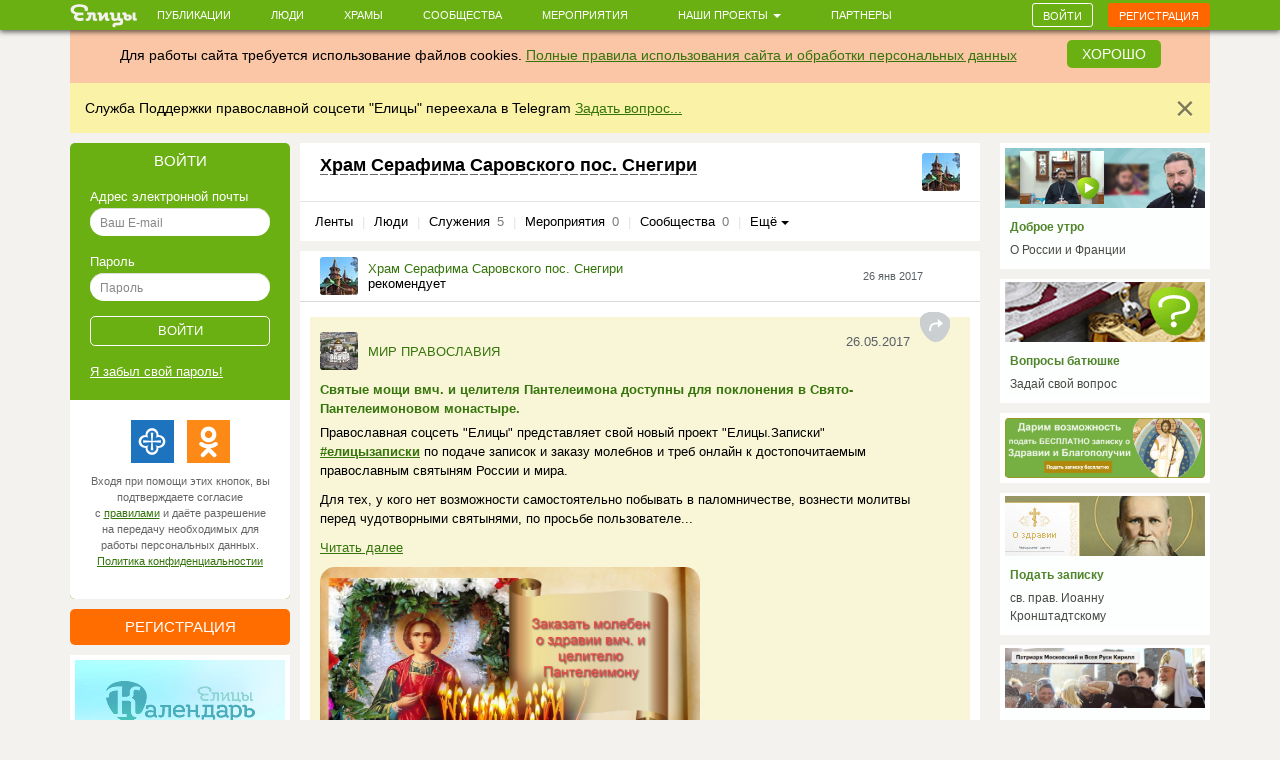

--- FILE ---
content_type: text/html; charset=utf-8
request_url: https://elitsy.ru/parish/7421/1033865/
body_size: 48930
content:
<!DOCTYPE html>
<html lang="ru" xmlns:og="http://ogp.me/ns#">
<head>





    <!-- Meta, title, CSS, favicons, etc. -->

    <meta charset="utf-8">
    <meta name="viewport" content="width=device-width, initial-scale=1.0">
    
    
    
    <meta name="author" content="">
    
    
    
    <meta name="keywords" content="православие, православный сайт, социальная сеть, церковь, общение, храм, русское православие, православие сегодня, христианство, святой, друзья, мероприятия, сообщества, церковь святого, церкви Москвы, русская православная церковь, венчание, христианин, история христианства, грех, православные фильмы, православный календарь, монастыри" />

    <meta name="google-site-verification" content="y3ViqTLDOjQU669uX4K42ADWS9hB-muWEHTkPX40I0Y" />
    <meta name="webpush-vapid-key" content="BENT-gJ_TFl0HDqAbpRp3HNH7GNT83k1NXW9iNx67n9xjjYFWGpmXqjbRV5i8BKn-9_v9nh_qM_gUTDd86JpbOY">


    <link rel="image_src" href="https://static.elitsy.ru/media/src/f6/6d/f66d0b66d4b649f1b58977f087d145e8.jpg" />
<meta property="title" content="Храм Серафима Саровского пос. Снегири" />
<meta property="description" content=" " />

<meta property="og:type" content="website" />
<meta property="og:title" content="Храм Серафима Саровского пос. Снегири" />
<meta property="og:description" content=" " />
<meta itemprop="og:headline" content="Храм Серафима Саровского пос. Снегири" />
<meta itemprop="og:description" content=" " />

<meta property="og:url" content="https://elitsy.ru/parish/7421/1033865/" />

<meta property="og:image" content="https://static.elitsy.ru/media/src/f6/6d/f66d0b66d4b649f1b58977f087d145e8.jpg" />





<meta property="twitter:title" content="Храм Серафима Саровского пос. Снегири" />
<meta property="twitter:description" content=" " />
<meta property="twitter:image" content="https://static.elitsy.ru/media/src/f6/6d/f66d0b66d4b649f1b58977f087d145e8.jpg" />


    <title>Публикация от 26 января 2017 &mdash; православная социальная сеть «Елицы»</title>

    <link type="text/css" href="https://static.elitsy.ru/static/wp-bundles/elitsy/css/base_html.986a67c84cd21b88529b.css" rel="stylesheet" />
    

<link type="text/css" href="https://static.elitsy.ru/static/wp-bundles/elitsy/css/base.a839cfae539c11984f5d.css" rel="stylesheet" />




    
<script type="text/javascript">(function(w,d,u){w.readyQ=[];w.bindReadyQ=[];function p(x,y){if(x=="ready"){w.bindReadyQ.push(y);}else{w.readyQ.push(x);}};var a={ready:p,bind:p};w.$=w.jQuery=function(f){if(f===d||f===u){return a}else{p(f)}}})(window,document)</script>
<script src="https://static.elitsy.ru/static/assets/js/nprogress.js" type="text/javascript" charset="utf-8"></script>
<script src="https://static.elitsy.ru/static/wp-bundles/assets/settings.ac9d31.js" type="text/javascript" charset="utf-8"></script>



    <link rel="apple-touch-icon-precomposed" sizes="144x144" href="https://static.elitsy.ru/static/assets/ico/apple-touch-icon-144-precomposed.png" />
    <link rel="apple-touch-icon-precomposed" sizes="114x114" href="https://static.elitsy.ru/static/assets/ico/apple-touch-icon-114-precomposed.png" />
    <link rel="apple-touch-icon-precomposed" sizes="72x72" href="https://static.elitsy.ru/static/assets/ico/apple-touch-icon-72-precomposed.png" />
    <link rel="apple-touch-icon-precomposed" href="https://static.elitsy.ru/static/assets/ico/apple-touch-icon-57-precomposed.png" />

    <link rel="shortcut icon" href="https://static.elitsy.ru/static/assets/ico/favicon.png">

</head>

<body class="inside-page">


    

<!--LiveInternet counter--><script type="text/javascript"><!--
new Image().src = "//counter.yadro.ru/hit?r"+
escape(document.referrer)+((typeof(screen)=="undefined")?"":
";s"+screen.width+"*"+screen.height+"*"+(screen.colorDepth?
screen.colorDepth:screen.pixelDepth))+";u"+escape(document.URL)+
";"+Math.random();//--></script><!--/LiveInternet-->





    







    <div class="wrap">

        
            

<header class="navbar navbar-small navbar-fixed-top"><div class="container"><div class="brand-small"><a href="https://elitsy.ru/"><img title="" src="https://static.elitsy.ru/static/images/logo-small.png"></a></div><ul class="navtop js-silent"><li><a href="https://elitsy.ru/posts/">Публикации</a></li><li><a href="https://elitsy.ru/users/top/">Люди</a></li><li><a href="https://elitsy.ru/parish/top/">Храмы</a></li><li><a href="https://elitsy.ru/communities/">Сообщества</a></li><li><a href="https://elitsy.ru/events/">Мероприятия</a></li><li><span class='dropdown'><a href="#" data-toggle='dropdown'>
                        Наши проекты
                        <span class='caret'></span></a><div class="dropdown-menu"><div class="arrow"></div><ul><li><a href="https://zapiski.elitsy.ru/">Елицы.Записки</a></li><li><a href="http://www.convent.mrezha.ru/semia">Нравственные основы семьи</a></li><li><a href="https://elitsy.ru/lawyers/">Вопросы юристу</a></li><li><a href="https://dialog.elitsy.ru/">Вопросы батюшке</a></li><li><a href="https://elitsy.ru/voprosy-psychologu/">Вопросы психологу</a></li><li><a href="https://elitsy.ru/holy/">Православные святыни</a></li><li><a href="https://elitsy.ru/prayer/">Молитва по соглашению</a></li><li><a href="https://elitsy.ru/utro/">Доброе утро</a></li><li><a href="https://elitsy.ru/short/">с о.Андреем Ткачевым</a></li><li><a href="https://elitsy.ru/vecher/">Добрый вечер</a></li><li><a href="https://elitsy.ru/watercolor/">Словесная акварель</a></li><li><a href="https://elitsy.ru/pritchi/">Крылатые притчи</a></li><li><a href="https://elitsy.ru/psychologia/">Советы психолога</a></li><li><a href="https://elitsy.ru/sober/">На трезвую голову</a></li><li><a href="https://elitsy.ru/prostranstvia/">ПроСтранствия</a></li><li><a href="https://elitsy.ru/musik/">Духовная музыка</a></li><li><a href="https://elitsy.ru/moleben/">Молебен о благотворителях</a></li><li><a href="https://elitsy.ru/orientatsiya/">Ориентация</a></li><li><a href="https://elitsy.ru/videos/">Видео</a></li></ul></div></span></li><li><a href="https://elitsy.ru/partners/" target="_blank">Партнеры</a></li></ul><div id="my-popovers" class="popover-message"></div><div class="btn-top"><a class="btn btn-primary js-login-required" data-title="" href="/parish/7421/1033865/">Войти</a><a class="btn btn-success js-login-required" data-state="accessing" data-title="" href="/parish/7421/1033865/">Регистрация</a></div></div></header><div class="top-banner" id="super-mega-msg"><div class="container"><div id="c_alert" class="alert fade in" style="background: #fac6a6;text-align:center"><div class="alert-inner" style="display:inline-block">
                    Для работы сайта требуется использование файлов cookies.
                    <a href="https://elitsy.ru/agreements/">Полные правила использования сайта и обработки персональных данных</a></div><a id="id_cookie_alert" class="btn btn-primary" style="margin-top: -5px;margin-left: 15px;" href="#">Хорошо</a></div><div class="alert fade in"><button data-message-id="334" class="close" type="button">&times;</button><div class="alert-inner"><p>Служба Поддержки православной соцсети "Елицы" переехала в Telegram <a href="https://t.me/elitsibot" target="_blank">Задать вопрос...</a></p></div></div></div></div>

            
        

        <!-- chats -->
        <div class="chat" id='chats'></div>
        <!-- end chats -->

        
            
            <div class="content">
                <div class="container">
                    
                    <div class="left-col">
                        
                            




        
<div class="enter-accessing"><div class="ea-block enter active"><div class="enter-title"><a data-selector="#enter-accessing-login" data-hide="#enter-accessing-registration" class="js-collapse-selector" href="#">Войти</a></div><div id="enter-accessing-login" class="enter-form"><form class="js-t-ajax-form" role="form" data-cb="login" data-no-sending-text="true" method="post" action="/login/?next=/parish/7421/1033865/"><div class="js-ajax-update"><input type='hidden' name='csrfmiddlewaretoken' value='idzqUj9Bkw9FKU7aDROWBEAIksO1Myrpf0huX12YSl9jVq4TOBpsVLSv2R2ULpmj' /></div><div class="js-ajax-update error-list"></div>
        Адрес электронной почты
    <div class="js-ajax-update form-group"><input autofocus="" class="form-control" id="id_username" maxlength="254" name="username" placeholder="Ваш E-mail" tabindex="1" type="text" required /></div>
        Пароль
    <div class="js-ajax-update form-group"><input class="form-control" id="id_password" name="password" placeholder="Пароль" tabindex="1" type="password" required /></div><div class="js-ajax-update form-group"></div><div class="form-group text-center"><input type="submit" value="Войти" class="submit" tabindex="1"></div></form><a href="https://elitsy.ru/profile/lost-password/">Я&nbsp;забыл&nbsp;свой&nbsp;пароль!</a><div class="soc-enter"><div class="soc-icon-enter js-soc-auth"><a class="sprite-icon pr" href="https://elitsy.ru/social-auth/login/prihodru/?next=/parish/7421/1033865/" title="Prihod.ru"></a><a class="sprite-icon odn" href="https://elitsy.ru/social-auth/login/odnoklassniki-oauth2/?next=/parish/7421/1033865/" title="Одноклассники"></a></div><div class="reg-text">Входя при помощи этих кнопок, вы подтверждаете согласие с&nbsp;<a href="https://elitsy.ru/agreements/" target='_blank'>правилами</a> и даёте разрешение на передачу необходимых для работы персональных данных. <a href="https://static.elitsy.ru/static/elitsy_ru_privacy_policy.doc" target='_blank'>Политика&nbsp;конфиденциальностии</a></div></div></div></div><div class="ea-block accessing"><div class="enter-title"><a data-selector="#enter-accessing-registration" data-hide="#enter-accessing-login" class="js-collapse-selector" href="#">Регистрация</a></div><div id="enter-accessing-registration" class="enter-form"><form class="js-t-ajax-form" autocomplete="off" data-cb="step1" role="form" method="post" action="https://elitsy.ru/profile/registration/step1/?next=/parish/7421/1033865/"><div class="js-ajax-update"><input type='hidden' name='csrfmiddlewaretoken' value='idzqUj9Bkw9FKU7aDROWBEAIksO1Myrpf0huX12YSl9jVq4TOBpsVLSv2R2ULpmj' /><input id="id_os" name="os" type="hidden" /><input id="id_screen" name="screen" type="hidden" /></div><div class="js-ajax-update error-list"></div>
        Имя
    <div class="js-ajax-update form-group"><input class="form-control" id="id_first_name" maxlength="32" name="first_name" placeholder="Имя" tabindex="1" type="text" required /></div>
        Адрес электронной почты
    <div class="js-ajax-update form-group"><input class="form-control" id="id_email" maxlength="75" name="email" placeholder="Ваш E-mail" tabindex="1" type="email" required /></div>
        Пароль
    <div class="js-ajax-update form-group"><input class="form-control" id="id_password" name="password" placeholder="Придумайте пароль" tabindex="1" type="password" required /></div><div class="js-ajax-update form-group"></div><div class="form-group js-ajax-update"><div class="checkbox"><label><input id="id_subscribe_on_zapiski" name="subscribe_on_zapiski" type="checkbox" />Получать информационную рассылку службы Елицы.Записки</label></div></div><div class="js-ajax-update form-group"><div class="checkbox"><label><input id="id_agreements_ok" name="agreements_ok" tabindex="1" type="checkbox" required />C <a href="https://elitsy.ru/agreements/#top" target='_blank'>правилами</a> ознакомлен</label></div></div><div class="js-ajax-update form-group"><div class="checkbox"><label><input id="id_privacy_policy_ok" name="privacy_policy_ok" tabindex="1" type="checkbox" required /> Согласие на передачу &nbsp;<a href="https://static.elitsy.ru/static/elitsy_ru_privacy_policy.doc" target="_blank">персональных данных</a></label></div></div><div class="js-ajax-update form-group form-captcha-row"><script src="https://www.google.com/recaptcha/api.js?hl=ru"></script><div class="g-recaptcha" data-sitekey="6LcszyEUAAAAAF8oBGtt6bbtjzTOaeXYqBhAw7eO" data-required="True" data-id="id_captcha" ></div><noscript><div style="width: 302px; height: 352px;"><div style="width: 302px; height: 352px; position: relative;"><div style="width: 302px; height: 352px; position: absolute;"><iframe src="https://www.google.com/recaptcha/api/fallback?k=6LcszyEUAAAAAF8oBGtt6bbtjzTOaeXYqBhAw7eO"
                frameborder="0" scrolling="no"
                style="width: 302px; height:352px; border-style: none;"></iframe></div><div style="width: 250px; height: 80px; position: absolute; border-style: none;
                  bottom: 21px; left: 25px; margin: 0px; padding: 0px; right: 25px;"><textarea id="g-recaptcha-response" name="g-recaptcha-response"
                  class="recaptcha_challenge_field"
                  style="width: 250px; height: 80px; border: 1px solid #c1c1c1;
                         margin: 0px; padding: 0px; resize: none;" value=""></textarea><input type="hidden" name="recaptcha_response_field" value="manual_challenge" /></div></div></div></noscript></div><div class="form-group text-center"><input type="submit" value="Получить доступ" class="submit" tabindex="1"></div></form><div class="soc-enter"><div class="soc-icon-enter js-soc-auth"><a class="sprite-icon pr" href="https://elitsy.ru/social-auth/login/prihodru/?next=/parish/7421/1033865/" title="Prihod.ru"></a><a class="sprite-icon odn" href="https://elitsy.ru/social-auth/login/odnoklassniki-oauth2/?next=/parish/7421/1033865/" title="Одноклассники"></a></div><div class="reg-text">Регистрируясь при помощи этих кнопок, вы подтверждаете согласие с&nbsp;<a href="https://elitsy.ru/agreements/" target='_blank'>правилами</a> и даёте разрешение на передачу необходимых для работы персональных данных. <a href="https://static.elitsy.ru/static/elitsy_ru_privacy_policy.doc" target='_blank'>Политика&nbsp;конфиденциальностии</a></div></div></div></div></div>




        <a class="banner-left banner-margin-top" href="https://calendar.elitsy.ru/?partner=elitsyweb" title="Елицы.Календарь" target="_blank"><img src="https://static.elitsy.ru/media/main-page/pictures/small/202004/calendar-big.png"></a><a class="banner-left banner-margin-top" href="https://rutube.ru/video/5dfc4bba7346872d4fa2b4672787182a/" title="Вся правда о Елицы" target="_blank"><img src="https://static.elitsy.ru/media/main-page/pictures/small/201807/pravda.jpg"></a><div class="js-load-remote-widget" data-url="https://fond.elitsy.ru/banner/elitsy"></div>

        

            
            
            
            
            
            
            
            
            
            
            

            
            
            
            
            

        


        

            

            
            
            
            
            
            
            
            
            
            
            
            
            
            
            
            
            
            
            
            
            
            
            
            
            
            
            
            
            
            
            

        

    

                        
                    </div>
                    <div class="center-col js-wall-over" id="container-center-col">
                        
    

<div class="profile clearfix">

    <div class="pf-right-2"><a href="/parish/7421/" class="pr-photo-small"><img src="https://s3.elitsy.ru/media/cache/3a/77/3a77713c0aed1cd73e00d26d08f54b3d.jpg"></a></div>
    <div class="pf-left-2">
        <h1><a href="/parish/7421/">Храм Серафима Саровского пос. Снегири</a></h1>
    </div>

</div>

    
        

<div class="sub-nav clearfix mb-nav">
    <ul class="js-silent">
    
        <li>
            <i class="sprite-icon"></i>
        
            

<a href="/parish/7421/" class="sub-nav-item js-get-silent">Ленты
        
        </a>
        
        </li>
        <li><em class="sep">|</em></li>
    
        <li>
            <i class="sprite-icon"></i>
        
            

<a href="/parish/7421/users/" class="sub-nav-item js-get-silent js-login-required  js-silent-ignore">Люди
        
        </a>
        
        </li>
        <li><em class="sep">|</em></li>
    
        <li>
            <i class="sprite-icon"></i>
        
            

<a href="/parish/7421/ministries/" class="sub-nav-item js-get-silent">Служения
        
            <span>5</span></a>
        
        </li>
        <li><em class="sep">|</em></li>
    
        <li>
            <i class="sprite-icon"></i>
        
            

<a href="/parish/7421/events/" class="sub-nav-item js-get-silent">Мероприятия
        
            <span>0</span></a>
        
        </li>
        <li><em class="sep">|</em></li>
    
        <li>
            <i class="sprite-icon"></i>
        
            

<a href="/parish/7421/communities/" class="sub-nav-item js-get-silent">Сообщества
        
            <span>0</span></a>
        
        </li>
        <li><em class="sep">|</em></li>
    
        <li>
            <i class="sprite-icon"></i>
        
            <a href="#" class="dropdown-toggle" data-toggle="dropdown">Ещё&nbsp;<span class="caret"></span></a>
            
            <div class="dropdown-menu">
                <div class="arrow"></div>
                <ul>
                
                    <li>
                        

<a href="/parish/7421/albums/" class="sub-nav-item js-get-silent">Фото
        
            <span>1</span></a>
                    </li>
                
                    <li>
                        

<a href="/parish/7421/videos/" class="sub-nav-item js-get-silent">Видео
        
            <span>0</span></a>
                    </li>
                
                </ul>
            </div>
        
        </li>
        
    
    </ul>
</div>

    
    






<div class="post clearfix item js-section-board" data-pid="1033865">
    <div class="avatar-temp clearfix">
        <div class="avatar">
            
<div class="user-popup js-user-popup toolbar-user"
    ><a href="/parish/7421/" class="avatar-img"><i><img class="img-avatar" src="https://s3.elitsy.ru/media/cache/3a/77/3a77713c0aed1cd73e00d26d08f54b3d.jpg"></i></a><div class="avatar-name-wrap"><div class="rank"></div><div class="rank-null clearfix"><a href="/parish/7421/">Храм Серафима Саровского пос. Снегири</a><div class="avatar-rec">рекомендует</div></div></div></div>
        </div>
        <div class="avatar-temp-date">
            
            <a href="/parish/7421/1033865/">26 янв 2017</a>
        </div>
        
    </div>

    <h3 class="capital"></h3>
    <div class="anons">
        
            
            
        
    </div>
    <div class="anons js-emoji">
        <p> </p>
    </div>

    

    
        <div class="rec-text clearfix"><i class="sprite-icon share-icon"></i><div class="rec-note"><div><div class="avatar"><div><a href="/communities/28549/" class="avatar-img"><i><img class="img-avatar" src="https://s3.elitsy.ru/media/cache/15/50/15501e36f1a68ecbe0549e29f66512ea.jpg" /></i></a><div class="avatar-name-wrap"><div class="rank"></div><div class="rank-null clearfix"><a href="/communities/28549/">МИР ПРАВОСЛАВИЯ</a></div></div></div></div><em class="avatar-date"><a href="/communities/28549/1033107/">26.05.2017</a></em></div><h4><a href="/communities/28549/1033107/" class="js-open-box" data-skip-focus="true">Святые мощи вмч. и целителя Пантелеимона доступны для поклонения в Свято-Пантелеимоновом монастыре.</a></h4><div class="js-post-body js-emoji" data-state="short"><p>Православная соцсеть "Елицы" представляет свой новый проект "Елицы.Записки" <a href="/search/posts/?query=%23елицызаписки" class="post-tag">&#35;елицызаписки</a> по подаче записок и заказу молебнов и треб онлайн к достопочитаемым православным святыням России и мира.</p><p>Для тех, у кого нет возможности самостоятельно побывать в паломничестве, вознести молитвы перед чудотворными святынями, по просьбе пользователе...</p><p><a href="/communities/28549/1033107/" class="js-open-box" data-skip-focus='true'>Читать далее</a></p></div></div><div class="rec-media"><a href="/communities/28549/1033107/" class="js-open-box" data-skip-focus="true"><img src="https://static.elitsy.ru/media/src/f6/6d/f66d0b66d4b649f1b58977f087d145e8.jpg" alt="https://static.elitsy.ru/media/src/f6/6d/f66d0b66d4b649f1b58977f087d145e8.jpg" class="first-post-img-from-url" /></a></div></div>
    

    

    
        









<div class="replies clearfix"><ul class="pull-right"><li class="views-li"><a class="sprite-icon views"></a><span>3369</span></li><li class="like-li"><a href="/like/28/1033865/?count=0"
                class="js-ym-goal-like like_it js-login-required "><i class="sprite-icon like"></i></a><a class="count_likes js-open-box" href="#"
                data-url="/like-modal/28/1033865/"
                data-popup-url="/like-tooltip/28/1033865/"
                >0</a></li><li class="comment-li js-comments-counters" rel="1033865"><a class="sprite-icon comment  js-login-required "
                   href="/parish/7421/1033865/#comments-list-anchor"></a><a href="/parish/7421/1033865/#comments-list-anchor"
                    class="js-comments-count  js-login-required "
                    >0</a></li><li class="share-recommend js-share-recommend"
            data-target="#yaShare-1033865"><a href="#"
                    class="sprite-icon recommend js-locate js-tooltip"
                    title="Поделиться"></a><span class="reposts-count">0</span></li></ul></div>


    <div class="hide social-replies js-social-toggle">
        


<div class="social  js-item-social clearfix">
    
    <div class="pull-left"></div>
    <div class="pull-right">
    
        
            
            
                
                    <a href="/repost/28/1033107/" title='Елицы' rel="ajax-post" data-need="hide" data-callback="inc_reposts_count" class="js-ym-goal-share sprite-icon b-share-icon_elitsy pull-left  js-login-required "></a>
                
            
        
        
        

<div id="yaShare-1033865" class="sharing-init pull-right"
    data-yashareL10n="ru"
    data-yashareQuickServices="vkontakte,odnoklassniki,viber,whatsapp,skype,telegram"
    
        data-yashareTitle="Святые мощи вмч. и целителя Пантелеимона доступны для поклонения в Свято-Пантелеимоновом монастыре."
    
    
        data-yashareDescription='Православная соцсеть &quot;Елицы&quot; представляет свой новый проект &quot;Елицы.Записки&quot; #ели'
    
    
        
            data-yashareLink="https://elitsy.ru/communities/28549/1033107/?utm_medium=0&utm_campaign=Repost&utm_content=https%3A%2F%2Felitsy.ru%2Fcommunities%2F28549%2F1033107%2F"
        
        data-yashareType="link"
    
    
        data-yashareImage="https://static.elitsy.ru/media/src/f6/6d/f66d0b66d4b649f1b58977f087d145e8.jpg"
    
    >
</div>

    
    </div>
    
</div>


    </div>

    

</div>

<div class="js-section-posts">


<div class="comment-anons list-posts-comment comment-new"><div id="comments-list-anchor"></div><div class="comments-list-container js-comments" data-check-url="/comments/28/1033865/check-new/0/"></div></div><p>Оставлять комментарии могут только прихожане этого храма</p><p class="profile-button"><a class="btn btn-primary start-coming modal-supervisor js-login-required " href="/parish/7421/join/">Присоединиться к храму</a></p><div class="form-block clearfix"><form id="comment-form" data-dissubmit="true"
            class="js-comment-form comment-form js-t-ajax-form-old js-vs-smile-picker"
            data-smile-target=".js-comment-smile-target" data-reverse-enter="true"
            data-type="comment" role="form" action="/comments/post/?skipm=1" method="post"><div class="js-ajax-update"><input type='hidden' name='csrfmiddlewaretoken' value='idzqUj9Bkw9FKU7aDROWBEAIksO1Myrpf0huX12YSl9jVq4TOBpsVLSv2R2ULpmj' /><input id="id_att_ids" name="att_ids" type="hidden" /><input id="id_att_ids_del" name="att_ids_del" type="hidden" /></div><div class="alert replay-for js-replay-for none js-emoji"><button type="button" data-dismiss="alert" aria-hidden="true" class="close js-comment-replay-cancel">×</button><span>в ответ на </span><a class="comment-id" href="#">комментарий</a></div><div class="js-ajax-update error-list"></div><div class="form-group" data-target="id_message"><div class="pull-right"><span class="js-comment-smile-target"></span></div></div><div class="js-ajax-update"><div class="form-group"><input id="id_object_pk" name="object_pk" type="hidden" value="1033865" /><input id="id_content_type" name="content_type" type="hidden" value="28" /><input id="id_replay_for" name="replay_for" type="hidden" /><textarea class="form-control js-autosize" cols="40" id="id_message" name="message" placeholder="Ваш комментарий" rows="2" tabindex="1"></textarea></div></div><div class="js-reg-form"><div class="recording-unit js-ajax-update"><p>Комментарий появится на сайте после подтверждения вашей электронной почты.</p><div class="block-rec  clearfix"><div class="b-rec-1"><input class="form-control" id="id_reg-first_name" maxlength="32" name="reg-first_name" placeholder="Ваше имя" tabindex="2" type="text" /></div><div class="b-rec-2"><input class="form-control" id="id_reg-email" maxlength="75" name="reg-email" placeholder="Введите ваш e-mail" tabindex="3" type="email" required /></div><div class="b-rec-3"><input class="form-control" id="id_reg-password" name="reg-password" placeholder="Придумайте пароль" tabindex="4" type="password" required /></div></div><p><input id="id_reg-agreements_ok" name="reg-agreements_ok" tabindex="5" type="checkbox" /> С <a href="/agreements/" target="_blank" tabindex="6">правилами</a> ознакомлен
                        
                    </p><p><input id="id_reg-privacy_policy_ok" name="reg-privacy_policy_ok" tabindex="6" type="checkbox" required /> Согласие на передачу &nbsp;<a href="https://static.elitsy.ru/static/elitsy_ru_privacy_policy.doc" target="_blank" tabindex="7">персональных данных</a></p><div class="block-captcha  clearfix"><div class=" pull-left text-captcha">Защита от спама: </div><div class=" pull-right enter-captcha"><script src="https://www.google.com/recaptcha/api.js?hl=ru"></script><div class="g-recaptcha" data-sitekey="6LcszyEUAAAAAF8oBGtt6bbtjzTOaeXYqBhAw7eO" data-required="True" data-id="id_reg-captcha" data-tabindex="8" ></div><noscript><div style="width: 302px; height: 352px;"><div style="width: 302px; height: 352px; position: relative;"><div style="width: 302px; height: 352px; position: absolute;"><iframe src="https://www.google.com/recaptcha/api/fallback?k=6LcszyEUAAAAAF8oBGtt6bbtjzTOaeXYqBhAw7eO"
                frameborder="0" scrolling="no"
                style="width: 302px; height:352px; border-style: none;"></iframe></div><div style="width: 250px; height: 80px; position: absolute; border-style: none;
                  bottom: 21px; left: 25px; margin: 0px; padding: 0px; right: 25px;"><textarea id="g-recaptcha-response" name="g-recaptcha-response"
                  class="recaptcha_challenge_field"
                  style="width: 250px; height: 80px; border: 1px solid #c1c1c1;
                         margin: 0px; padding: 0px; resize: none;" value=""></textarea><input type="hidden" name="recaptcha_response_field" value="manual_challenge" /></div></div></div></noscript></div></div></div></div><div class="list-file clearfix"><ul class="attachmets-list"></ul></div><div class="pull-right"><input type="submit" data-yandex-metrika-ctid="28" tabindex="8" name="post" value='Отправить' class="btn btn-primary btn-lg" /></div></form></div>



    
<div class="recomend-block friends-list clearfix infscr-item">
    <h3>Интересные личности</h3>
    <ul>
    
        <li><div class="user-popup js-user-popup"
        data-type="user" 
        data-url="https://elitsy.ru/profile/user-popup/31303/"><a href="/profile/31303/"
        class="fr-img user-popup js-user-popup"
        data-url="https://elitsy.ru/profile/user-popup/31303/"
        data-type="user"><img src="https://s3.elitsy.ru/media/cache/3a/a1/3aa11f0a266c643066d4b74865a67b0d.jpg"></a></div><div class="rank">
        Протоиерей
    </div><div class="fr-name user-popup js-user-popup"
        data-type="user" 
        data-url="https://elitsy.ru/profile/user-popup/31303/"><a href="/profile/31303/"
            class="user-popup js-user-popup"
            data-type="user" 
            data-url="https://elitsy.ru/profile/user-popup/31303/">
        Александр 
    </a></div></li>

    
        <li><div class="user-popup js-user-popup"
        data-type="user" 
        data-url="https://elitsy.ru/profile/user-popup/14811/"><a href="/profile/14811/"
        class="fr-img user-popup js-user-popup"
        data-url="https://elitsy.ru/profile/user-popup/14811/"
        data-type="user"><img src="https://s3.elitsy.ru/media/cache/8c/d3/8cd3c57387ef5669aadb78a34d54ec68.jpg"></a></div><div class="rank">
        Священник
    </div><div class="fr-name user-popup js-user-popup"
        data-type="user" 
        data-url="https://elitsy.ru/profile/user-popup/14811/"><a href="/profile/14811/"
            class="user-popup js-user-popup"
            data-type="user" 
            data-url="https://elitsy.ru/profile/user-popup/14811/">
        Александр
    </a></div></li>

    
        <li><div class="user-popup js-user-popup"
        data-type="user" 
        data-url="https://elitsy.ru/profile/user-popup/113893/"><a href="/profile/113893/"
        class="fr-img user-popup js-user-popup"
        data-url="https://elitsy.ru/profile/user-popup/113893/"
        data-type="user"><img src="https://s3.elitsy.ru/media/cache/d5/26/d526814f9eaae3204ee4469a313a9af1.jpg"></a></div><div class="rank">
        Митрофорный протоиерей
    </div><div class="fr-name user-popup js-user-popup"
        data-type="user" 
        data-url="https://elitsy.ru/profile/user-popup/113893/"><a href="/profile/113893/"
            class="user-popup js-user-popup"
            data-type="user" 
            data-url="https://elitsy.ru/profile/user-popup/113893/">
        Всеволод
    </a></div></li>

    
        <li><div class="user-popup js-user-popup"
        data-type="user" 
        data-url="https://elitsy.ru/profile/user-popup/38400/"><a href="/andreytkachew/"
        class="fr-img user-popup js-user-popup"
        data-url="https://elitsy.ru/profile/user-popup/38400/"
        data-type="user"><img src="https://s3.elitsy.ru/media/cache/98/ff/98ff3c7cb251822c1d07d30366d7235f.jpg"></a></div><div class="rank">
        Протоиерей
    </div><div class="fr-name user-popup js-user-popup"
        data-type="user" 
        data-url="https://elitsy.ru/profile/user-popup/38400/"><a href="/andreytkachew/"
            class="user-popup js-user-popup"
            data-type="user" 
            data-url="https://elitsy.ru/profile/user-popup/38400/">
        Андрей
    </a></div></li>

    
    </ul>
</div>



</div>

<script type="text/html" id="js-template-img-from-url">
    <div id="js-gallery-view" class="carousel slide photo-modal">
        <div class="carousel-inner">
            <div class="item active">
                <div class="photo-inner">
                    <div class="photo-top">
                        <div id="photo-view-caption" class="photo-title"></div>
                        <div class="photo-img" style="max-width: 844px;">
                            <a href="{image_src}" target="_blank">
                                <img class="active" src="{image_src}" />
                            </a>
                        </div>
                    </div>
                    <div class="photo-bottom"></div>
                </div>
            </div>
        </div>
    </div>
</script>



                    </div>
                    <div class="right-col">
                        
                            





  

    
    <a class="main-map structure" href="https://elitsy.ru/utro/">
        <div class="map-img"><img src="https://static.elitsy.ru/media/utro/ee/8b/ee8b65011ca143aa978ec63b1ed45201"></div>
        <h3>Доброе утро</h3>
        <p class="note">О России и Франции</p>
    </a>
    
<a class="main-map" href="https://dialog.elitsy.ru/">
    <div class="map-img"><img src="https://static.elitsy.ru/media/main-page/pictures/small/202003/dialog-banner-page-2.png" ></div>
    <h3>Вопросы батюшке</h3>
    <p class="note">Задай свой вопрос</p>
</a><a class="main-map" href="https://zapiski.elitsy.ru/blago?partner=elitsyWeb#a-form" target="_blank">
    <div><img src="https://static.elitsy.ru/media/main-page/pictures/small/202403/Бесплатно.png" alt="Бесплатная записка" ></div>
</a><a class="main-map" href="https://zapiski.elitsy.ru/church/sv-prav-ioann-kronshtadtskiy?partner=elitsyweb">
    <div class="map-img"><img src="https://static.elitsy.ru/media/main-page/pictures/small/201710/zp-ioann.jpg" ></div>
    <h3>Подать записку</h3>
    <p class="note">св. прав. Иоанну Кронштадтскому</p>
</a><a class="main-map" href="https://elitsy.ru/patriarhkirill/">
    <div class="map-img"><img src="https://static.elitsy.ru/media/main-page/pictures/small/202405/patriarh.png" ></div>
    <h3>Патриарх Кирилл</h3>
    <p class="note">Страница Патриарха</p>
</a><a class="main-map" href="https://elitsy.ru/profile/57/2383837/">
    <div class="map-img"><img src="https://static.elitsy.ru/media/main-page/pictures/small/201811/molitva.jpg" ></div>
    <h3>Молитва по соглашению</h3>
    <p class="note"></p>
</a>
<a class="main-map structure" href="https://elitsy.ru/projects/all/">
    <div class="map-img"><img src="https://static.elitsy.ru/static/images/b/banner-all-projects.png"></div>
    <h3>Наши проекты</h3>
    
</a><a class="main-map" href="https://elitsy.ru/voprosy-psychologu/">
    <div class="map-img"><img src="https://static.elitsy.ru/media/main-page/pictures/small/201707/voprosy-psychologu-3.png" ></div>
    <h3>Вопросы психологу</h3>
    <p class="note">Задай свой вопрос</p>
</a>





<div class="footer-right js-fix-on-scroll">
    
        
<div class="statistics fold">
    <h3 class="none js-selector">Наша статистика</h3>
    <ul>
        <li class="none js-selector">
            <a href="/users/top/" class="js-tooltip" data-toggle="tooltip" data-placement="left" data-original-title="За все время">Регистраций</a><span>295903</span>
        </li>
        
        
        
        <li class="none js-selector">
            <div class="dis-inline js-tooltip" data-toggle="tooltip" data-placement="left" data-original-title="За последние сутки">Посетителей</div><span>855531</span>
        </li>
        <li class="none js-selector">
            <a href="/users/top/?only_priests=on">Священников</a><span>1172</span>
        </li>
        <li class="none js-selector">
            <a href="/parish/top/" class="js-tooltip" data-toggle="tooltip" data-placement="left">Храмов всего</a><span>19737</span>
        </li>
        <li class="none js-selector">
            <a href="/parish/top/" class="js-tooltip" data-toggle="tooltip" data-placement="left" data-original-title="Храмы, в которых есть пользователи">Активных храмов</a><span>12246</span>
        </li>
    </ul>
    <div class="all-stat">
        <i class="sprite-icon"></i>
        <a href="#" class="js-collapse-selector js-selector" data-selector=".statistics .js-selector">Показать статистику</a>
        <a href="#" class="none js-collapse-selector js-selector" data-selector=".statistics .js-selector">Скрыть статистику</a>
    </div>
</div>

    

    
    
    

    
    
    

    

<div class="copy footer-menu">
    &copy; 2013-2026 Елицы.<br />
    Все права защищены <br /><a href="https://elitsy.ru/agreements/">Правила</a><span class="divide">&nbsp;| </span><a href="https://elitsy.ru/about/">О&nbsp;нас</a><span class="divide">&nbsp;| </span><a href="https://elitsy.ru/partners/">Партнеры</a><br><a href="https://elitsy.ru/feedback/">Служба&nbsp;поддержки</a><span class="divide">&nbsp;| </span><a href="https://elitsy.ru/dev/">Разработчикам</a><span class="divide">&nbsp;| </span><a href="?setmode=mobile">Мобильная&nbsp;версия</a><div class="soc-gr"><a href="http://vk.com/elitsy" class="sprite-icon vk" target="_blank">Мы в Вконтакте</a><a href="http://www.odnoklassniki.ru/group/54381051510787" class="sprite-icon od" target="_blank">Мы в Одноклассиках</a></div></div>

</div>

                        
                    </div>
                    
                </div>
            </div>
        
        
            <div class="push"></div>
        
    </div>

    
    <footer>
         <a href="#top" class="to-top"></a>
    
    
    
    
    
    </footer>
    







    <div class="flash-messages" id="flash-messages-caller" data-refresh='https://elitsy.ru/inform-messages/get-messages/'>
        
    

    </div>


<script id="banner-poproshaika" type="text/html">
    <div class="elbox-b__title">Уважаемые пользователи!</div>
<div class="elbox-b__anons">
    <p>Мы готовим масштабное обновление Елиц, но завершить эту работу мы сможем только с Вашей помощью! </p>
    <p>Вместе мы сделаем Елицы лучше!</p>
</div>
<div class="elbox-b__bg"><img src="https://static.elitsy.ru/static/b/elbox/1__bg.png" width="960" height="711"></div>
<div class="elbox-b__wrap-btn"><a href="https://elitsy.ru/sos/post/" class="elbox-b__btn"><i></i>Внести свою лепту</a></div>

</script>


    
<script src="//code.jquery.com/jquery-1.12.4.min.js" type="text/javascript" charset="utf-8"></script>
<script src="https://static.elitsy.ru/static/dist/fine-uploader/fine-uploader.min.js" type="text/javascript" charset="utf-8"></script>
<script type="text/javascript">(function($,d){$.each(readyQ,function(i,f){$(f)});$.each(bindReadyQ,function(i,f){$(d).bind("ready",f)})})(jQuery,document)</script>
<!-- HTML5 shim and Respond.js IE8 support of HTML5 elements and media queries -->
<!--[if lt IE 9]>
  <script src="https://static.elitsy.ru/static/assets/js/html5shiv.js"></script>
  <script src="https://static.elitsy.ru/static/assets/js/respond.min.js"></script>
  
<![endif]-->






<script type="text/javascript">
    var URLS = {
        'smiles': 'https://static.elitsy.ru/static/wp-bundles/assets/smiles.a9b160.js',
        'user_avatar': 'https://elitsy.ru/profile/avatar/111/',
        'chats_chat': 'https://elitsy.ru/chats/chat/111/',
        
        'select_choices_temples': 'https://elitsy.ru/parish/select/',
        
        'notices': 'https://elitsy.ru/notices/check/',
        'ajaxUpload': 'https://elitsy.ru/files/ajax-upload' + "?att=1"
    };
</script>

<script type="text/javascript" src="https://static.elitsy.ru/static/wp-bundles/elitsy/js/commons.js"></script>
<script type="text/javascript" src="https://static.elitsy.ru/static/wp-bundles/elitsy/js/base-commons.js"></script>

    <script type="text/javascript" src="https://static.elitsy.ru/static/wp-bundles/elitsy/js/base.js"></script>




<script type="text/javascript" defer>
$(function(){

    function extendSite() {
        SITE.up({
            isAnonymous: true,
            
            isMobile: false,
            getAuthModal: '<a href="https://elitsy.ru/login/" data-cb="loginBox"></a>',
            getMembershipNeededModal: '<a href="https://elitsy.ru/membership_needed_modal/"></a>',
            modalConfirm: {
                tpl: '\u003Cdiv id\u003D\u0022modal\u002Dconfirm\u0022\u003E\u000A    \u003Cdiv class\u003D\u0022modal\u002Dheader\u0022\u003E\u000A        \u003Ch2 class\u003D\u0022modal\u002Dtitle confirm\u002Dtitle\u0022\u003E\u003C/h2\u003E\u000A    \u003C/div\u003E\u000A    \u003Cdiv class\u003D\u0022modal\u002Dbody confirm\u002Dtext\u0022\u003E\u003C/div\u003E\u000A    \u003Cdiv class\u003D\u0022modal\u002Dpanel confirm\u002Dpanel\u0022\u003E\u000A        \u003Ca href\u003D\u0022#\u0022 class\u003D\u0022confirm\u002Dno btn btn\u002Ddefault\u0022\u003E\u003C/a\u003E\u000A        \u003Ca href\u003D\u0022#\u0022 class\u003D\u0022confirm\u002Dyes btn btn\u002Dprimary\u0022\u003E\u003C/a\u003E\u000A    \u003C/div\u003E\u000A\u003C/div\u003E',
                title: 'Подтверждение действия',
                text: 'Вы уверены?',
                yes: 'Да',
                no: 'Нет'
            },
            hideFromAnonym: {
                status: false,
                timeout: 3000,
                superTop: false,
                shower: window.supertop_activator['super_head']
            },
            sharingReminder: {'remind_on_anonymous': 10, 'show_after': 60000, 'remind_on': 365},
            soratnikPopupTemplate: [
                '<div class="medal-popup popup">',
                    '<div class="arrow"></div>',
                    '<div class="medal-popup-block-inner">Статус «Сподвижник»</br>',
                '</div>'
            ].join(''),
            voinstvoPopupTemplate: [
                '<div class="medal-popup popup">',
                    '<div class="arrow"></div>',
                    '<div class="medal-popup-block-inner">Состоит в сообществе</br><a href="https://elitsy.ru/communities/99768/detail/">Православное интернет-воинство</a></div>',
                '</div>'
            ].join(''),
            showPrayer: false,
            playSoundNotification: false
        });
        SITE.isFull = !SITE.isMobile;
        
        initSharingReminder();
    }

    if (!window.SITE) {
        $(document).on('el.fire', extendSite)
    } else {
        extendSite();
    }

    $('#id_cookie_alert').on('click', function  () {
        $('.with_cookie_alert').removeClass('with_cookie_alert');
        $("#c_alert").remove();
        $.cookie('agree_with_cookies', '1', {'path': '/'});
    });

});
</script>
<script src="https://yastatic.net/es5-shims/0.0.2/es5-shims.min.js"></script>
<script src="https://yastatic.net/share2/share.js"></script>







<script>
    $(function(){
        $('.js-replay-on-comment').click(function(e) {
            $('#id_replay_for').val($(this).attr('data-id'));
        });
        // show sharing panel
        $('.js-locate').trigger('click');
    });
</script>



    

<script>
  (function(i,s,o,g,r,a,m){i['GoogleAnalyticsObject']=r;i[r]=i[r]||function(){
  (i[r].q=i[r].q||[]).push(arguments)},i[r].l=1*new Date();a=s.createElement(o),
  m=s.getElementsByTagName(o)[0];a.async=1;a.src=g;m.parentNode.insertBefore(a,m)
  })(window,document,'script','//www.google-analytics.com/analytics.js','ga');
  ga('create', 'UA-46832885-1', 'elitsy.ru');
  ga('send', 'pageview');
</script>






<!-- Yandex.Metrika counter -->
<script type="text/javascript">
    
    (function (d, w, c) {
        (w[c] = w[c] || []).push(function() {
            try {
                var yaCounter23541205 = new Ya.Metrika({
                    id:23541205,
                    clickmap:true,
                    trackLinks:true,
                    accurateTrackBounce:true,
                    webvisor:true
                });

                // apply collected sequence
                var goals = SITE.yagoals.goals;
                SITE.yagoals = yaCounter23541205;
                $.each(goals, function(i, item) {
                    SITE.yagoals.reachGoal(item);
                });
            } catch(e) {};
        });

        var n = d.getElementsByTagName("script")[0],
            s = d.createElement("script"),
            f = function () { n.parentNode.insertBefore(s, n); };
        s.type = "text/javascript";
        s.async = true;
        s.src = "//mc.yandex.ru/metrika/watch.js";

        if (w.opera == "[object Opera]") {
            d.addEventListener("DOMContentLoaded", f, false);
        } else { f(); }
    })(document, window, "yandex_metrika_callbacks");
    
    $(window).on('load', function() {


        $('body').on('click', 'form.js-form-short input[type="submit"], form.js-form-full input[type="submit"], form.form-post input[type="submit"]',
            function(e) {
            var postfix = $(this).data("yandex-metrika-postfix") || '';
            SITE.yagoals.reachGoal('YM_SEND_POST_BUTTON'+ postfix);
        });
        $('body').on('click', '.js-ym-goal-share', function(e) {
            SITE.yagoals.reachGoal('YM_CLICK_SHARE_ELITSY');
        });
        $('body').on('click', '.js-ym-goal-like', function(e) {
            SITE.yagoals.reachGoal('YM_CLICK_LIKE_ICON');
        });
        $('body').on('submit', '.js-comment-form, #comment-form', function(e) {
            SITE.yagoals.reachGoal('YM_SEND_COMMENT_BUTTON');
        });
        $('body').on('click', '.ya-share2__link, div.social a.social-sprite', function(e) {
            SITE.yagoals.reachGoal('YM_CLICK_SHARE_SOCIAL');
        });
        $('body').on('yaCounter', '#chat-window', function(e) {
            SITE.yagoals.reachGoal('YM_SEND_CHAT_MESSAGE');
        });
        $('body').on('click', '.right-col .ym-goal-calendar', function(e) {
            SITE.yagoals.reachGoal('GOTOCALENDAR');
        });
        // Social auth
        $('body').on('click', '.js-soc-auth > a', function(e) {
            SITE.yagoals.reachGoal('REG_Socset');
        });
        $('body').on('click', '#accessing-reg-modal .submit,#enter-accessing-registration .submit', function(e) {
            SITE.yagoals.reachGoal('REG_btn');
        });
    });
</script>
<noscript><div><img src="https://mc.yandex.ru/watch/23541205" style="position:absolute; left:-9999px;" alt="" /></div></noscript>
<!-- /Yandex.Metrika counter -->





<script src="https://cdn.ravenjs.com/3.16.1/raven.min.js" crossorigin="anonymous"></script><script>try{Raven.config('https://edf5447a9ec243dca64b4ec14a330fac@sentry.elitsy.ru/3').install()}catch(e){console.log(e)}</script>
</body>
</html>


--- FILE ---
content_type: text/html; charset=utf-8
request_url: https://www.google.com/recaptcha/api2/anchor?ar=1&k=6LcszyEUAAAAAF8oBGtt6bbtjzTOaeXYqBhAw7eO&co=aHR0cHM6Ly9lbGl0c3kucnU6NDQz&hl=ru&v=PoyoqOPhxBO7pBk68S4YbpHZ&size=normal&anchor-ms=20000&execute-ms=30000&cb=g4nl6tka5t76
body_size: 49422
content:
<!DOCTYPE HTML><html dir="ltr" lang="ru"><head><meta http-equiv="Content-Type" content="text/html; charset=UTF-8">
<meta http-equiv="X-UA-Compatible" content="IE=edge">
<title>reCAPTCHA</title>
<style type="text/css">
/* cyrillic-ext */
@font-face {
  font-family: 'Roboto';
  font-style: normal;
  font-weight: 400;
  font-stretch: 100%;
  src: url(//fonts.gstatic.com/s/roboto/v48/KFO7CnqEu92Fr1ME7kSn66aGLdTylUAMa3GUBHMdazTgWw.woff2) format('woff2');
  unicode-range: U+0460-052F, U+1C80-1C8A, U+20B4, U+2DE0-2DFF, U+A640-A69F, U+FE2E-FE2F;
}
/* cyrillic */
@font-face {
  font-family: 'Roboto';
  font-style: normal;
  font-weight: 400;
  font-stretch: 100%;
  src: url(//fonts.gstatic.com/s/roboto/v48/KFO7CnqEu92Fr1ME7kSn66aGLdTylUAMa3iUBHMdazTgWw.woff2) format('woff2');
  unicode-range: U+0301, U+0400-045F, U+0490-0491, U+04B0-04B1, U+2116;
}
/* greek-ext */
@font-face {
  font-family: 'Roboto';
  font-style: normal;
  font-weight: 400;
  font-stretch: 100%;
  src: url(//fonts.gstatic.com/s/roboto/v48/KFO7CnqEu92Fr1ME7kSn66aGLdTylUAMa3CUBHMdazTgWw.woff2) format('woff2');
  unicode-range: U+1F00-1FFF;
}
/* greek */
@font-face {
  font-family: 'Roboto';
  font-style: normal;
  font-weight: 400;
  font-stretch: 100%;
  src: url(//fonts.gstatic.com/s/roboto/v48/KFO7CnqEu92Fr1ME7kSn66aGLdTylUAMa3-UBHMdazTgWw.woff2) format('woff2');
  unicode-range: U+0370-0377, U+037A-037F, U+0384-038A, U+038C, U+038E-03A1, U+03A3-03FF;
}
/* math */
@font-face {
  font-family: 'Roboto';
  font-style: normal;
  font-weight: 400;
  font-stretch: 100%;
  src: url(//fonts.gstatic.com/s/roboto/v48/KFO7CnqEu92Fr1ME7kSn66aGLdTylUAMawCUBHMdazTgWw.woff2) format('woff2');
  unicode-range: U+0302-0303, U+0305, U+0307-0308, U+0310, U+0312, U+0315, U+031A, U+0326-0327, U+032C, U+032F-0330, U+0332-0333, U+0338, U+033A, U+0346, U+034D, U+0391-03A1, U+03A3-03A9, U+03B1-03C9, U+03D1, U+03D5-03D6, U+03F0-03F1, U+03F4-03F5, U+2016-2017, U+2034-2038, U+203C, U+2040, U+2043, U+2047, U+2050, U+2057, U+205F, U+2070-2071, U+2074-208E, U+2090-209C, U+20D0-20DC, U+20E1, U+20E5-20EF, U+2100-2112, U+2114-2115, U+2117-2121, U+2123-214F, U+2190, U+2192, U+2194-21AE, U+21B0-21E5, U+21F1-21F2, U+21F4-2211, U+2213-2214, U+2216-22FF, U+2308-230B, U+2310, U+2319, U+231C-2321, U+2336-237A, U+237C, U+2395, U+239B-23B7, U+23D0, U+23DC-23E1, U+2474-2475, U+25AF, U+25B3, U+25B7, U+25BD, U+25C1, U+25CA, U+25CC, U+25FB, U+266D-266F, U+27C0-27FF, U+2900-2AFF, U+2B0E-2B11, U+2B30-2B4C, U+2BFE, U+3030, U+FF5B, U+FF5D, U+1D400-1D7FF, U+1EE00-1EEFF;
}
/* symbols */
@font-face {
  font-family: 'Roboto';
  font-style: normal;
  font-weight: 400;
  font-stretch: 100%;
  src: url(//fonts.gstatic.com/s/roboto/v48/KFO7CnqEu92Fr1ME7kSn66aGLdTylUAMaxKUBHMdazTgWw.woff2) format('woff2');
  unicode-range: U+0001-000C, U+000E-001F, U+007F-009F, U+20DD-20E0, U+20E2-20E4, U+2150-218F, U+2190, U+2192, U+2194-2199, U+21AF, U+21E6-21F0, U+21F3, U+2218-2219, U+2299, U+22C4-22C6, U+2300-243F, U+2440-244A, U+2460-24FF, U+25A0-27BF, U+2800-28FF, U+2921-2922, U+2981, U+29BF, U+29EB, U+2B00-2BFF, U+4DC0-4DFF, U+FFF9-FFFB, U+10140-1018E, U+10190-1019C, U+101A0, U+101D0-101FD, U+102E0-102FB, U+10E60-10E7E, U+1D2C0-1D2D3, U+1D2E0-1D37F, U+1F000-1F0FF, U+1F100-1F1AD, U+1F1E6-1F1FF, U+1F30D-1F30F, U+1F315, U+1F31C, U+1F31E, U+1F320-1F32C, U+1F336, U+1F378, U+1F37D, U+1F382, U+1F393-1F39F, U+1F3A7-1F3A8, U+1F3AC-1F3AF, U+1F3C2, U+1F3C4-1F3C6, U+1F3CA-1F3CE, U+1F3D4-1F3E0, U+1F3ED, U+1F3F1-1F3F3, U+1F3F5-1F3F7, U+1F408, U+1F415, U+1F41F, U+1F426, U+1F43F, U+1F441-1F442, U+1F444, U+1F446-1F449, U+1F44C-1F44E, U+1F453, U+1F46A, U+1F47D, U+1F4A3, U+1F4B0, U+1F4B3, U+1F4B9, U+1F4BB, U+1F4BF, U+1F4C8-1F4CB, U+1F4D6, U+1F4DA, U+1F4DF, U+1F4E3-1F4E6, U+1F4EA-1F4ED, U+1F4F7, U+1F4F9-1F4FB, U+1F4FD-1F4FE, U+1F503, U+1F507-1F50B, U+1F50D, U+1F512-1F513, U+1F53E-1F54A, U+1F54F-1F5FA, U+1F610, U+1F650-1F67F, U+1F687, U+1F68D, U+1F691, U+1F694, U+1F698, U+1F6AD, U+1F6B2, U+1F6B9-1F6BA, U+1F6BC, U+1F6C6-1F6CF, U+1F6D3-1F6D7, U+1F6E0-1F6EA, U+1F6F0-1F6F3, U+1F6F7-1F6FC, U+1F700-1F7FF, U+1F800-1F80B, U+1F810-1F847, U+1F850-1F859, U+1F860-1F887, U+1F890-1F8AD, U+1F8B0-1F8BB, U+1F8C0-1F8C1, U+1F900-1F90B, U+1F93B, U+1F946, U+1F984, U+1F996, U+1F9E9, U+1FA00-1FA6F, U+1FA70-1FA7C, U+1FA80-1FA89, U+1FA8F-1FAC6, U+1FACE-1FADC, U+1FADF-1FAE9, U+1FAF0-1FAF8, U+1FB00-1FBFF;
}
/* vietnamese */
@font-face {
  font-family: 'Roboto';
  font-style: normal;
  font-weight: 400;
  font-stretch: 100%;
  src: url(//fonts.gstatic.com/s/roboto/v48/KFO7CnqEu92Fr1ME7kSn66aGLdTylUAMa3OUBHMdazTgWw.woff2) format('woff2');
  unicode-range: U+0102-0103, U+0110-0111, U+0128-0129, U+0168-0169, U+01A0-01A1, U+01AF-01B0, U+0300-0301, U+0303-0304, U+0308-0309, U+0323, U+0329, U+1EA0-1EF9, U+20AB;
}
/* latin-ext */
@font-face {
  font-family: 'Roboto';
  font-style: normal;
  font-weight: 400;
  font-stretch: 100%;
  src: url(//fonts.gstatic.com/s/roboto/v48/KFO7CnqEu92Fr1ME7kSn66aGLdTylUAMa3KUBHMdazTgWw.woff2) format('woff2');
  unicode-range: U+0100-02BA, U+02BD-02C5, U+02C7-02CC, U+02CE-02D7, U+02DD-02FF, U+0304, U+0308, U+0329, U+1D00-1DBF, U+1E00-1E9F, U+1EF2-1EFF, U+2020, U+20A0-20AB, U+20AD-20C0, U+2113, U+2C60-2C7F, U+A720-A7FF;
}
/* latin */
@font-face {
  font-family: 'Roboto';
  font-style: normal;
  font-weight: 400;
  font-stretch: 100%;
  src: url(//fonts.gstatic.com/s/roboto/v48/KFO7CnqEu92Fr1ME7kSn66aGLdTylUAMa3yUBHMdazQ.woff2) format('woff2');
  unicode-range: U+0000-00FF, U+0131, U+0152-0153, U+02BB-02BC, U+02C6, U+02DA, U+02DC, U+0304, U+0308, U+0329, U+2000-206F, U+20AC, U+2122, U+2191, U+2193, U+2212, U+2215, U+FEFF, U+FFFD;
}
/* cyrillic-ext */
@font-face {
  font-family: 'Roboto';
  font-style: normal;
  font-weight: 500;
  font-stretch: 100%;
  src: url(//fonts.gstatic.com/s/roboto/v48/KFO7CnqEu92Fr1ME7kSn66aGLdTylUAMa3GUBHMdazTgWw.woff2) format('woff2');
  unicode-range: U+0460-052F, U+1C80-1C8A, U+20B4, U+2DE0-2DFF, U+A640-A69F, U+FE2E-FE2F;
}
/* cyrillic */
@font-face {
  font-family: 'Roboto';
  font-style: normal;
  font-weight: 500;
  font-stretch: 100%;
  src: url(//fonts.gstatic.com/s/roboto/v48/KFO7CnqEu92Fr1ME7kSn66aGLdTylUAMa3iUBHMdazTgWw.woff2) format('woff2');
  unicode-range: U+0301, U+0400-045F, U+0490-0491, U+04B0-04B1, U+2116;
}
/* greek-ext */
@font-face {
  font-family: 'Roboto';
  font-style: normal;
  font-weight: 500;
  font-stretch: 100%;
  src: url(//fonts.gstatic.com/s/roboto/v48/KFO7CnqEu92Fr1ME7kSn66aGLdTylUAMa3CUBHMdazTgWw.woff2) format('woff2');
  unicode-range: U+1F00-1FFF;
}
/* greek */
@font-face {
  font-family: 'Roboto';
  font-style: normal;
  font-weight: 500;
  font-stretch: 100%;
  src: url(//fonts.gstatic.com/s/roboto/v48/KFO7CnqEu92Fr1ME7kSn66aGLdTylUAMa3-UBHMdazTgWw.woff2) format('woff2');
  unicode-range: U+0370-0377, U+037A-037F, U+0384-038A, U+038C, U+038E-03A1, U+03A3-03FF;
}
/* math */
@font-face {
  font-family: 'Roboto';
  font-style: normal;
  font-weight: 500;
  font-stretch: 100%;
  src: url(//fonts.gstatic.com/s/roboto/v48/KFO7CnqEu92Fr1ME7kSn66aGLdTylUAMawCUBHMdazTgWw.woff2) format('woff2');
  unicode-range: U+0302-0303, U+0305, U+0307-0308, U+0310, U+0312, U+0315, U+031A, U+0326-0327, U+032C, U+032F-0330, U+0332-0333, U+0338, U+033A, U+0346, U+034D, U+0391-03A1, U+03A3-03A9, U+03B1-03C9, U+03D1, U+03D5-03D6, U+03F0-03F1, U+03F4-03F5, U+2016-2017, U+2034-2038, U+203C, U+2040, U+2043, U+2047, U+2050, U+2057, U+205F, U+2070-2071, U+2074-208E, U+2090-209C, U+20D0-20DC, U+20E1, U+20E5-20EF, U+2100-2112, U+2114-2115, U+2117-2121, U+2123-214F, U+2190, U+2192, U+2194-21AE, U+21B0-21E5, U+21F1-21F2, U+21F4-2211, U+2213-2214, U+2216-22FF, U+2308-230B, U+2310, U+2319, U+231C-2321, U+2336-237A, U+237C, U+2395, U+239B-23B7, U+23D0, U+23DC-23E1, U+2474-2475, U+25AF, U+25B3, U+25B7, U+25BD, U+25C1, U+25CA, U+25CC, U+25FB, U+266D-266F, U+27C0-27FF, U+2900-2AFF, U+2B0E-2B11, U+2B30-2B4C, U+2BFE, U+3030, U+FF5B, U+FF5D, U+1D400-1D7FF, U+1EE00-1EEFF;
}
/* symbols */
@font-face {
  font-family: 'Roboto';
  font-style: normal;
  font-weight: 500;
  font-stretch: 100%;
  src: url(//fonts.gstatic.com/s/roboto/v48/KFO7CnqEu92Fr1ME7kSn66aGLdTylUAMaxKUBHMdazTgWw.woff2) format('woff2');
  unicode-range: U+0001-000C, U+000E-001F, U+007F-009F, U+20DD-20E0, U+20E2-20E4, U+2150-218F, U+2190, U+2192, U+2194-2199, U+21AF, U+21E6-21F0, U+21F3, U+2218-2219, U+2299, U+22C4-22C6, U+2300-243F, U+2440-244A, U+2460-24FF, U+25A0-27BF, U+2800-28FF, U+2921-2922, U+2981, U+29BF, U+29EB, U+2B00-2BFF, U+4DC0-4DFF, U+FFF9-FFFB, U+10140-1018E, U+10190-1019C, U+101A0, U+101D0-101FD, U+102E0-102FB, U+10E60-10E7E, U+1D2C0-1D2D3, U+1D2E0-1D37F, U+1F000-1F0FF, U+1F100-1F1AD, U+1F1E6-1F1FF, U+1F30D-1F30F, U+1F315, U+1F31C, U+1F31E, U+1F320-1F32C, U+1F336, U+1F378, U+1F37D, U+1F382, U+1F393-1F39F, U+1F3A7-1F3A8, U+1F3AC-1F3AF, U+1F3C2, U+1F3C4-1F3C6, U+1F3CA-1F3CE, U+1F3D4-1F3E0, U+1F3ED, U+1F3F1-1F3F3, U+1F3F5-1F3F7, U+1F408, U+1F415, U+1F41F, U+1F426, U+1F43F, U+1F441-1F442, U+1F444, U+1F446-1F449, U+1F44C-1F44E, U+1F453, U+1F46A, U+1F47D, U+1F4A3, U+1F4B0, U+1F4B3, U+1F4B9, U+1F4BB, U+1F4BF, U+1F4C8-1F4CB, U+1F4D6, U+1F4DA, U+1F4DF, U+1F4E3-1F4E6, U+1F4EA-1F4ED, U+1F4F7, U+1F4F9-1F4FB, U+1F4FD-1F4FE, U+1F503, U+1F507-1F50B, U+1F50D, U+1F512-1F513, U+1F53E-1F54A, U+1F54F-1F5FA, U+1F610, U+1F650-1F67F, U+1F687, U+1F68D, U+1F691, U+1F694, U+1F698, U+1F6AD, U+1F6B2, U+1F6B9-1F6BA, U+1F6BC, U+1F6C6-1F6CF, U+1F6D3-1F6D7, U+1F6E0-1F6EA, U+1F6F0-1F6F3, U+1F6F7-1F6FC, U+1F700-1F7FF, U+1F800-1F80B, U+1F810-1F847, U+1F850-1F859, U+1F860-1F887, U+1F890-1F8AD, U+1F8B0-1F8BB, U+1F8C0-1F8C1, U+1F900-1F90B, U+1F93B, U+1F946, U+1F984, U+1F996, U+1F9E9, U+1FA00-1FA6F, U+1FA70-1FA7C, U+1FA80-1FA89, U+1FA8F-1FAC6, U+1FACE-1FADC, U+1FADF-1FAE9, U+1FAF0-1FAF8, U+1FB00-1FBFF;
}
/* vietnamese */
@font-face {
  font-family: 'Roboto';
  font-style: normal;
  font-weight: 500;
  font-stretch: 100%;
  src: url(//fonts.gstatic.com/s/roboto/v48/KFO7CnqEu92Fr1ME7kSn66aGLdTylUAMa3OUBHMdazTgWw.woff2) format('woff2');
  unicode-range: U+0102-0103, U+0110-0111, U+0128-0129, U+0168-0169, U+01A0-01A1, U+01AF-01B0, U+0300-0301, U+0303-0304, U+0308-0309, U+0323, U+0329, U+1EA0-1EF9, U+20AB;
}
/* latin-ext */
@font-face {
  font-family: 'Roboto';
  font-style: normal;
  font-weight: 500;
  font-stretch: 100%;
  src: url(//fonts.gstatic.com/s/roboto/v48/KFO7CnqEu92Fr1ME7kSn66aGLdTylUAMa3KUBHMdazTgWw.woff2) format('woff2');
  unicode-range: U+0100-02BA, U+02BD-02C5, U+02C7-02CC, U+02CE-02D7, U+02DD-02FF, U+0304, U+0308, U+0329, U+1D00-1DBF, U+1E00-1E9F, U+1EF2-1EFF, U+2020, U+20A0-20AB, U+20AD-20C0, U+2113, U+2C60-2C7F, U+A720-A7FF;
}
/* latin */
@font-face {
  font-family: 'Roboto';
  font-style: normal;
  font-weight: 500;
  font-stretch: 100%;
  src: url(//fonts.gstatic.com/s/roboto/v48/KFO7CnqEu92Fr1ME7kSn66aGLdTylUAMa3yUBHMdazQ.woff2) format('woff2');
  unicode-range: U+0000-00FF, U+0131, U+0152-0153, U+02BB-02BC, U+02C6, U+02DA, U+02DC, U+0304, U+0308, U+0329, U+2000-206F, U+20AC, U+2122, U+2191, U+2193, U+2212, U+2215, U+FEFF, U+FFFD;
}
/* cyrillic-ext */
@font-face {
  font-family: 'Roboto';
  font-style: normal;
  font-weight: 900;
  font-stretch: 100%;
  src: url(//fonts.gstatic.com/s/roboto/v48/KFO7CnqEu92Fr1ME7kSn66aGLdTylUAMa3GUBHMdazTgWw.woff2) format('woff2');
  unicode-range: U+0460-052F, U+1C80-1C8A, U+20B4, U+2DE0-2DFF, U+A640-A69F, U+FE2E-FE2F;
}
/* cyrillic */
@font-face {
  font-family: 'Roboto';
  font-style: normal;
  font-weight: 900;
  font-stretch: 100%;
  src: url(//fonts.gstatic.com/s/roboto/v48/KFO7CnqEu92Fr1ME7kSn66aGLdTylUAMa3iUBHMdazTgWw.woff2) format('woff2');
  unicode-range: U+0301, U+0400-045F, U+0490-0491, U+04B0-04B1, U+2116;
}
/* greek-ext */
@font-face {
  font-family: 'Roboto';
  font-style: normal;
  font-weight: 900;
  font-stretch: 100%;
  src: url(//fonts.gstatic.com/s/roboto/v48/KFO7CnqEu92Fr1ME7kSn66aGLdTylUAMa3CUBHMdazTgWw.woff2) format('woff2');
  unicode-range: U+1F00-1FFF;
}
/* greek */
@font-face {
  font-family: 'Roboto';
  font-style: normal;
  font-weight: 900;
  font-stretch: 100%;
  src: url(//fonts.gstatic.com/s/roboto/v48/KFO7CnqEu92Fr1ME7kSn66aGLdTylUAMa3-UBHMdazTgWw.woff2) format('woff2');
  unicode-range: U+0370-0377, U+037A-037F, U+0384-038A, U+038C, U+038E-03A1, U+03A3-03FF;
}
/* math */
@font-face {
  font-family: 'Roboto';
  font-style: normal;
  font-weight: 900;
  font-stretch: 100%;
  src: url(//fonts.gstatic.com/s/roboto/v48/KFO7CnqEu92Fr1ME7kSn66aGLdTylUAMawCUBHMdazTgWw.woff2) format('woff2');
  unicode-range: U+0302-0303, U+0305, U+0307-0308, U+0310, U+0312, U+0315, U+031A, U+0326-0327, U+032C, U+032F-0330, U+0332-0333, U+0338, U+033A, U+0346, U+034D, U+0391-03A1, U+03A3-03A9, U+03B1-03C9, U+03D1, U+03D5-03D6, U+03F0-03F1, U+03F4-03F5, U+2016-2017, U+2034-2038, U+203C, U+2040, U+2043, U+2047, U+2050, U+2057, U+205F, U+2070-2071, U+2074-208E, U+2090-209C, U+20D0-20DC, U+20E1, U+20E5-20EF, U+2100-2112, U+2114-2115, U+2117-2121, U+2123-214F, U+2190, U+2192, U+2194-21AE, U+21B0-21E5, U+21F1-21F2, U+21F4-2211, U+2213-2214, U+2216-22FF, U+2308-230B, U+2310, U+2319, U+231C-2321, U+2336-237A, U+237C, U+2395, U+239B-23B7, U+23D0, U+23DC-23E1, U+2474-2475, U+25AF, U+25B3, U+25B7, U+25BD, U+25C1, U+25CA, U+25CC, U+25FB, U+266D-266F, U+27C0-27FF, U+2900-2AFF, U+2B0E-2B11, U+2B30-2B4C, U+2BFE, U+3030, U+FF5B, U+FF5D, U+1D400-1D7FF, U+1EE00-1EEFF;
}
/* symbols */
@font-face {
  font-family: 'Roboto';
  font-style: normal;
  font-weight: 900;
  font-stretch: 100%;
  src: url(//fonts.gstatic.com/s/roboto/v48/KFO7CnqEu92Fr1ME7kSn66aGLdTylUAMaxKUBHMdazTgWw.woff2) format('woff2');
  unicode-range: U+0001-000C, U+000E-001F, U+007F-009F, U+20DD-20E0, U+20E2-20E4, U+2150-218F, U+2190, U+2192, U+2194-2199, U+21AF, U+21E6-21F0, U+21F3, U+2218-2219, U+2299, U+22C4-22C6, U+2300-243F, U+2440-244A, U+2460-24FF, U+25A0-27BF, U+2800-28FF, U+2921-2922, U+2981, U+29BF, U+29EB, U+2B00-2BFF, U+4DC0-4DFF, U+FFF9-FFFB, U+10140-1018E, U+10190-1019C, U+101A0, U+101D0-101FD, U+102E0-102FB, U+10E60-10E7E, U+1D2C0-1D2D3, U+1D2E0-1D37F, U+1F000-1F0FF, U+1F100-1F1AD, U+1F1E6-1F1FF, U+1F30D-1F30F, U+1F315, U+1F31C, U+1F31E, U+1F320-1F32C, U+1F336, U+1F378, U+1F37D, U+1F382, U+1F393-1F39F, U+1F3A7-1F3A8, U+1F3AC-1F3AF, U+1F3C2, U+1F3C4-1F3C6, U+1F3CA-1F3CE, U+1F3D4-1F3E0, U+1F3ED, U+1F3F1-1F3F3, U+1F3F5-1F3F7, U+1F408, U+1F415, U+1F41F, U+1F426, U+1F43F, U+1F441-1F442, U+1F444, U+1F446-1F449, U+1F44C-1F44E, U+1F453, U+1F46A, U+1F47D, U+1F4A3, U+1F4B0, U+1F4B3, U+1F4B9, U+1F4BB, U+1F4BF, U+1F4C8-1F4CB, U+1F4D6, U+1F4DA, U+1F4DF, U+1F4E3-1F4E6, U+1F4EA-1F4ED, U+1F4F7, U+1F4F9-1F4FB, U+1F4FD-1F4FE, U+1F503, U+1F507-1F50B, U+1F50D, U+1F512-1F513, U+1F53E-1F54A, U+1F54F-1F5FA, U+1F610, U+1F650-1F67F, U+1F687, U+1F68D, U+1F691, U+1F694, U+1F698, U+1F6AD, U+1F6B2, U+1F6B9-1F6BA, U+1F6BC, U+1F6C6-1F6CF, U+1F6D3-1F6D7, U+1F6E0-1F6EA, U+1F6F0-1F6F3, U+1F6F7-1F6FC, U+1F700-1F7FF, U+1F800-1F80B, U+1F810-1F847, U+1F850-1F859, U+1F860-1F887, U+1F890-1F8AD, U+1F8B0-1F8BB, U+1F8C0-1F8C1, U+1F900-1F90B, U+1F93B, U+1F946, U+1F984, U+1F996, U+1F9E9, U+1FA00-1FA6F, U+1FA70-1FA7C, U+1FA80-1FA89, U+1FA8F-1FAC6, U+1FACE-1FADC, U+1FADF-1FAE9, U+1FAF0-1FAF8, U+1FB00-1FBFF;
}
/* vietnamese */
@font-face {
  font-family: 'Roboto';
  font-style: normal;
  font-weight: 900;
  font-stretch: 100%;
  src: url(//fonts.gstatic.com/s/roboto/v48/KFO7CnqEu92Fr1ME7kSn66aGLdTylUAMa3OUBHMdazTgWw.woff2) format('woff2');
  unicode-range: U+0102-0103, U+0110-0111, U+0128-0129, U+0168-0169, U+01A0-01A1, U+01AF-01B0, U+0300-0301, U+0303-0304, U+0308-0309, U+0323, U+0329, U+1EA0-1EF9, U+20AB;
}
/* latin-ext */
@font-face {
  font-family: 'Roboto';
  font-style: normal;
  font-weight: 900;
  font-stretch: 100%;
  src: url(//fonts.gstatic.com/s/roboto/v48/KFO7CnqEu92Fr1ME7kSn66aGLdTylUAMa3KUBHMdazTgWw.woff2) format('woff2');
  unicode-range: U+0100-02BA, U+02BD-02C5, U+02C7-02CC, U+02CE-02D7, U+02DD-02FF, U+0304, U+0308, U+0329, U+1D00-1DBF, U+1E00-1E9F, U+1EF2-1EFF, U+2020, U+20A0-20AB, U+20AD-20C0, U+2113, U+2C60-2C7F, U+A720-A7FF;
}
/* latin */
@font-face {
  font-family: 'Roboto';
  font-style: normal;
  font-weight: 900;
  font-stretch: 100%;
  src: url(//fonts.gstatic.com/s/roboto/v48/KFO7CnqEu92Fr1ME7kSn66aGLdTylUAMa3yUBHMdazQ.woff2) format('woff2');
  unicode-range: U+0000-00FF, U+0131, U+0152-0153, U+02BB-02BC, U+02C6, U+02DA, U+02DC, U+0304, U+0308, U+0329, U+2000-206F, U+20AC, U+2122, U+2191, U+2193, U+2212, U+2215, U+FEFF, U+FFFD;
}

</style>
<link rel="stylesheet" type="text/css" href="https://www.gstatic.com/recaptcha/releases/PoyoqOPhxBO7pBk68S4YbpHZ/styles__ltr.css">
<script nonce="DREyxASQlz0xTX-HgLTRZA" type="text/javascript">window['__recaptcha_api'] = 'https://www.google.com/recaptcha/api2/';</script>
<script type="text/javascript" src="https://www.gstatic.com/recaptcha/releases/PoyoqOPhxBO7pBk68S4YbpHZ/recaptcha__ru.js" nonce="DREyxASQlz0xTX-HgLTRZA">
      
    </script></head>
<body><div id="rc-anchor-alert" class="rc-anchor-alert"></div>
<input type="hidden" id="recaptcha-token" value="[base64]">
<script type="text/javascript" nonce="DREyxASQlz0xTX-HgLTRZA">
      recaptcha.anchor.Main.init("[\x22ainput\x22,[\x22bgdata\x22,\x22\x22,\[base64]/[base64]/MjU1Ong/[base64]/[base64]/[base64]/[base64]/[base64]/[base64]/[base64]/[base64]/[base64]/[base64]/[base64]/[base64]/[base64]/[base64]/[base64]\\u003d\x22,\[base64]\\u003d\x22,\x22w71OwpvDnsOdwrgpGnbDjB4awqQeL8O2T01vXcKRwrVKTcO5wr/DosOAF3TCosKvw6XCuAbDhcKnw5fDh8K4wqcewqpydFZUw6LCnyFbfMKNw6PCicK/TMOcw4rDgMKmwrNWQHV1DsKrCcKIwp0TGMOiIMOHMMOcw5HDun/ClmzDqcKrwqTChsKOwp1WfMO4wrXDg0cMMQ3Cmygfw6spwoUqwrzCkl7CvcOzw53DsndVwrrCqcO8Mz/Cm8O3w7hEwrrCjR9ow5tiwrgfw7pIw4HDnsO4dMO4wrw6wqNzBcK6CcOISCXCumjDnsO+Q8K2bsK/wqtTw61hLMOPw6cpwrZow4w7PcK0w6/CtsOxc0sNw4MAwrzDjsOtB8OLw7HCosKOwodIwp/DsMKmw6LDnMOiCAYlwrtvw6g6Bg5Mw5toOsOdGMObwppywrN+wq3CvsK2wrE8JMKwwr/CrsKbNFTDrcK9dQtQw5B8Cl/CncODG8OhwqLDhcKkw7rDphcCw5vCs8KrwrgLw6jCrjjCm8OIwq7CkMKDwqcrCyXCsGFYasOuUsKaaMKCAsOkXsO7w7hAEAXDt8KsbMOWURF3A8Kvw7YLw63CnsKgwqcww6jDmcO7w7/DqV1sQzBKVDx7ES7Dl8O0w5rCrcO8VgZEACbCtMKGKkxDw75ZZmJYw7QBQy9YIcKHw7/CojAzaMOmUsOhY8K2w6hhw7PDrSR6w5vDpsO1YcKWFcKeGcO/[base64]/DuTBmwqkMCcKAw5gPBsKiwoDCpcKyacKuw74xWH8Uw7DDtsOMdQ7Dj8KJw6pIw6nDumYIwqFrVcK9wqLCn8KPOcKWJwvCgQVre07CgsKfNXrDiUfDrcK6wq/[base64]/CqC1WKEXCvcOGJ8O9w5VrwroOaMOvwoPDjcKmaV7CoQsrw5bDmR/[base64]/DrwsGBm/CnsKccXXDuBrDg2fCjms1w7ZWRAfCvcORa8Kow7jCkcKDw7rCo0ERGsKrWGHDk8K7w43CsQTCrDvCpcO/SMOsTcKtw5R+wqLChkI8JFxRw59Jwqo/PmN2Vll5w5QOwrx0wo7DsHAkLlzCosKvw4N/[base64]/DpcOlAsKRGQTCuMKBwo9sXDNWwq3Dp8KJVxLCkTx6w6TCisKTw4rCo8OqZ8K0fEskfglCw4w/wr1hw5UpwonCq0fDolbDvRF0w4LDjFkDw4VwdUldw6fCpG7DiMKZKx5yIAzDoVPCucKmGkTCgMK7w7R1LgAjwpMGEcKKAcKywpF0wrgyRsOIcMKGwrNCwqvDvHrClMO8w5UIFcKhwq1WfH/Dvi9cZsKrC8KAC8OQRsKqaW3DtB/[base64]/w5fCnGHDrS/Dp13CpGJpe8O6cy/[base64]/WsK1w4lGwpDDjlrDnMOMJ8KpUhTCpyHCncKxB8OxAg0hw4sdbMOlwrAGI8OXLRAKwqHCm8Ouwrp9wqJnNlrDnQsSwp3Dg8KYwrbDo8KtwrNBPATCscKkA24NwrXDrMOIARc8NsODw5XCrifDjMOZdFQewo/CkMKMF8OJdW7CrMOcw43DnsKSwq/[base64]/Dm0PCicOow7PDvADDu8Oww5zDo8K9F8KiVkgSwqzCizI/YcKIwprDicKCw7HCmsKHVsKcw6bDv8K/A8ODwrbCt8KhwoHDhlgsLUQFw4XClB3Cs2YMw6AGcRhUwrUjRsO4wq4zwqXCk8KFdMKuPiVAWyPDuMOjM1tLTMKhwp4qA8O+w67DijAVccK7EcO/w5PDujvCv8OLw7pjO8OFw6bCvSI3worCq8OowpppB2FVKcO8XQvDj2Qtw6Y3w4zCnS/CnCbDucKmw41SwrTDuHfCu8KUw7/Cmi3DgcKLfcOWw4wIXnnCksKrSB0vwrxiw5fChcKpw6HDvcOPaMK9wq9mYCXDncOtV8K+QMO7d8O1woLCiirCiMOGw6bColNiPU0HwqFzSAnCqcKlJF9QMXBtw4FfwqDCscO/Mz3ChMOtAVTDocOEw6/Co17CtsKYWcKdVsKcwqdUwpYBwoHDtXXCgmXDtsKOwr17A2drG8OWwprDjkLCjsKJRhbComIswrnCoMKawpcfwr/CrsOgwqLDjiHDkXUgWUDCjh58UcKEScORw5MrUMKSasO8AAQHw7vCt8OwTDrCo8Kwwp4Nf3DCoMOuw649wqkRNMKRLcK+DBDCpw1+P8Kjw6vDlh9SX8O2AMOcw4EpBsOLwpYRFFI+wqo8MEbCq8Oyw7ZqSSrDoF1gJUXDpxEJLsOywo3CmSobw5/CnMKhw6IMFMKkw73DrMK9CcOSwqPDvw3DkBF9b8K/[base64]/[base64]/CogjCsikTwqnDv8Ohw43CisKnDnDCmMKUwqwOw5TCucO3w7TCrVrDtsK7wozDpxLCh8Kew5XDmHjDqMKZbS/[base64]/CrcK0w4bDoBLDu2d+w4fCpsOdwqoTw4fCrMOFRcO/CMKCw6TCkcOmFzIUBXvCh8OcA8OWwowRD8KWIVHDmsOCGsK+ATbDlnDCmsOvw67DhkPCjMKzF8OKw7XCuBkMCTTCvw8mwo7DkMK3TsOocMK8PMKew6HDlXvCpMKGwo/CsMKvYDdkw4vDncOTwqjCkUUtR8Opw4rCgjpEwprDi8Ktw4/[base64]/CuiXCo3jDuynCt2bDlmhKwqfClTPDnsKCw5rDuAPDsMOxdFouwqUqw797worDhMOXCiptwrBqwplyY8OPU8OzTcK0bFBWDcK/FRXCiMOyUcOwLyxPwozCm8Kvw4rDncKgBmkYwoUKJjHCs0LDt8KLPsKSwozDlizDk8Orw5J7w7M1w7hRw75qw4DCggZXw7MUTxBQwoHDjsK8w43DpsK5wqTChsOZw5VdXTs6X8KhwqwnUBQpQX5/alTDnsKvw5YvUcKawpwAMsKeABbCohDDrsO0wqDDuEc3w5DCsxQAK8KZw4jDrAUiGMOxcXLDqcOMw7TDqMK6FsOhesOHw4bCthTDsHhtGCjDisK9CMKowofCqUzDjMOkw4BIw67DqG3Cok/CicKvcMOdw5MAe8OWw4jDtcOcw5BDwoLCuHHCrl9SFxgNSyQEY8OGKyDDiXzCtcOsw6LDmMK3w4V3w6/[base64]/WMKOw4pEw6nDrcOew6ckZ8OebhfDu8O5wqNsLMKgw4rChcOjfcKCw4Bpw4hRw5Fnwp/CnMKJw6ggwpfCkWPDlRsHw6rDgB7DqhJNflDClEfDtcOVw43Drl3CuMKIw57CjVPDsMOHfcOqw7PDgsOyajlzwo7DtMOtdl/Djl9Pw7HCvS4NwqABBXfDtxVgw4RNJgfDtErDvynCrAJlAgNPRcK4w5sBGcOQQ3HDl8KUwrvCssOzTMOXOsOaw73Dg3nDmsOKXTcyw6HDv33DnsORL8KNAcOMw5rDusK0CsKUw7jClsK5bsOVw7/[base64]/DpSfClMOIwqIBw7l4wrsZwpDDp8K+wqXCmT1dw7oZPC7CmsKvwrg2QlgiJ313VTzDicKwSHMFHQkTR8OlMsOBBcKydhHCjsOOOxLClcOVJMKew6DDnxl2UCYSwqA+TMO3wqnCqCxkDsO5fSDDmcKWwqRaw7YeKcOZEBnCoDPCoBsBw6sIw7/Do8Kvw6vCml0cIwZRX8OTAcO6GsOqw4LDtTdIwq3CpMOtaykTaMO/aMOqwrPDk8OXaxHDhMKIw7oBwoMMYwHCt8KsJyDDvU5ew7DDmcKmScO8w43CvxoOwoHDrcKALMKaccOowpEBEkvCpSM0bxxmwp3CgikfJsKBw43ChTPDq8OZwrBrIALCsz3CpMO6wpEvKVtswoEfTGTChU/[base64]/[base64]/[base64]/w67DlGdxw7XDisK0FsO+N8KkCMKLQ1jClkptQnHDo8KiwrxrA8O4w6HDqMK7XWDClzvDkcOyD8Kgwr49wp7CosKAwrzDn8KSJsOYw6jCpE8vU8OQw53CrcO9GmrDv38MNsOdL0xvw43DjMOLAm3DpWwHQsO5wr5rVH90Jg3DncKmw7Z2Q8OgKSfCsj/CpMKAw41cwpU1wpvDvGTDsE4xwpnCt8KzwqEXA8KPXcOILhfCssKHFAsVwp9mMVYbamXCi8KnwoUBcnR4H8Kqwo/CsH3CicKLw4lnw4dlwovDisKLXn40WMOOfBXCuQLChsOdw7B+GkfCtcKBZ2/Du8Kiw6QPwrZrwrseWVHCtMOsacKxBsKsV0h1wozDoG5VJzjCn3JEdcKoHUkpwpTCoMKxQlnCksKTZMOYw4vClcOuD8ORwpEwwoXDmcK1DsO2w7TCkcOPScKnBgPCiy/CvEljVcKSwqLDpcOyw7UNw4VFHMOPw55NNGnDkSZjaMO0J8Kwbgkaw6g0UcO8RMOgw5fCrcKfw4NEMRbCmsOKwojCrD/[base64]/[base64]/CqsONMF3DkQvDhk9DFRdhw7kJXMOAcsKcw4vDgBzDnmzDi3J8cyYhwro5JsK7wqZpw68laHt4H8OYU2PCu8OofVMZworDgzvCoU3DnzTCnmplWkhdw7hEw4vDrVLCh2fDn8OFwrwewpPCplwACxRUwq/[base64]/Dk0HDrHQAwrM5wr/DqsK6bmcnw5rDvcOww5oge1vDh8OkYMOkQMKuFMKTw4AmKhggwo0Xw7HDqhzCocK5dsOXwrvDuMOIwozDlSBsN1x9w64FO8KPw6lyPXzCv0bCqcONw6DCosKcw5nCt8OkBGPCsMOhwo7CuHTDosKfIF7DoMO9w6/Dsg/CjAgLwoQFw7nDkcOKZlBeMXXCssOmwqfDncKUfcO7W8ObBcKtP8KnTsOEcSjChA1UFcOzwp3DjsKswo3CmSY1bMKXw57Dv8KgXHcGwpbDjcKzEAPCulApCzfCjAILcMOYXzTDrSoCQ2bCn8K1bC/CkG8DwqoxMMO7eMObw73DosOJwqdXw6jClRjCmcKHwo3CkVYnw6nCosKswocAw7RZPsOWw4QvG8OYb2UCw5DCkcKDw7wUwr9Jw4DDjcOeBcOOScONHsKiXcKEw5ViaQbDsTfCssK/w6cJLMO/d8ONeB7Co8KZw40Qwp3CuUfDjSLCpMOGw5pPw5BSccOIwqTDiMKdK8K5dMKzwoLDlnYmw6BYTDlswpc3wqYswoYvbg4NwqrCggAcYcOOwqkTw7/DnCfCl09ZLiTDkGDCpcO6wrBXwq3CpxDDrcOXw7zClMOZWnkFwqbCk8KuC8Olw7rDoAnCoijCmcOLw6XDi8KSNW/Dk1nCgXXDqsOmGcKbUkJIZ3lJwo7ChSccw6fDlMO8M8Otw5jDmE97w4B1acKjwqQiNCtSJwvCoXfCmwcwRMOBwrcnRsOawoERfgjCj2xPw6TDvMKXYsKtSMKNN8OPwrDCgMK/w4dTwoIfXcOZK0rDjRw3w43CpxLCsQYYw5paQcOzwrA/[base64]/CpVDCnhLDiBAvw7VVw5TCoVjCug9dRsKAYRgaw6PCssOsP1LCnDTCpsORw74gw7w6w5w/[base64]/w7VnwrEqw7w5wo5BwobCvCLDr3lwIjBqTS/[base64]/w6U0OcOKOcOewqBTaBkdQcKyJBDDlVtYcizDh1PCi2V0QMOYwqbClsKLLX9Yw40Zw6Ztw41MGiNNwpExwpLCnDHDhcKJH243DcOuCSQOwqQifnMDEzoTQQALCMKfasOKTMO6XAbCniTDgXYBwoBQU3cEwpzDq8OPw73DicK2Z1DDpTN6wp1Bw5FAf8KMeU/Dkm9wdcO2LsOAw4TCo8KVCWxhH8KAFGF1wo7CqB0hZG1LfxNTf3cYT8KTTMKbwrIKO8OtJsOhGsOwC8OgE8KeZ8KhJ8KAw6Yww4BEe8Oew74eTQ1PElYhGsOGUCF4HQhqwoPDi8K+wpFlw40/w4UwwpJZFyR/[base64]/[base64]/[base64]/CmRzCnsOmQcO8XHdsI38Jw61CMV7DpnwFwoLDiXjCvg1WCA/DkQ7DisOBw50dw57CrsKSL8OLSGZOAsOlwoAXaGLDlcKDZMKUwo/Co1JTH8OVwq8CY8KqwqZEViwuwpVPw5bCsxUBUsK3w6fDrMOhdcK2w49Fwq5Swo1GwqBiBSskwqPCisOXCAvCqRtZTcOJEMKsO8Kiw5RSDDrDpMKRw6DDocKLw47CgBXCrB3DvAfDsk/CoRvChsOTwqnDsGTCh1Fba8KMw7XDpRjCsl7DqEYkwrMowrHDvcOLw4jDrSBwWMOvw7DDusKDUsO9wrzDjcORw6HCoiRVw65LwqFtw6RHwrLCrT1ow797HW7DicOuEXfDrVvDvMKRNsKIw5cZw7Y3O8Kuwq/Dm8OQTXbDqDlwMDTDihR+wqM/w6bDukUnHFDChlsRLMKIYVtlw7J/EQhwwpPDkcKONBZ6wr9Iw5oRw44zZMOZc8O1woDCm8OZwp7CqcK5w5FGwoHCiC9lwovDiTnCnsKnJD3CikXDrsOlAcOuAXQRwpdXw45fek/[base64]/JcKiwoXDpFlTUWY+wqsULWDDmi3Dnz9zUsK5w5hcw7HDu2jDu3LDpB7CiBLDjxrDscKwf8KqSRgow5ApERZ3w6wqwr0JB8OebVJ1dAZmOh1UwpLCuVzCjALCl8ODwqInwqkDwq/DjMKpw6AvF8Oewo/CuMKXDHTDnWPCusKPw6NvwrYjw7IJJFzCnXBpw68oSznChMKqL8KrXTrCsl4PY8KJwrMgNlFGMcKAw6rCiXkiwqrDmsKFw5TDssOgHQMHaMKTwqTCp8OAXiHClMOjw4jCgCXCg8OQwrHDvMKPwoFLPBLCrcKdUsO8X2HClsODwr/[base64]/w40+C8OWw4VIwrdwwpJRfcOSHMK7wrlJCS4kw75Vwp3Cq8ObZsO6dz/DrsOMw5dRw5TDv8KhW8O9w6PDpMOowp4Ow5bCicKvAFfDhFMpwrHDp8OGeyhBXsOFCW/[base64]/Cv8KLUcOoe8KEO8KnOMOOwoFBLCvDusOHGx7DkcKfw4MSGcOuw6VVwrvCqkdfwprDh2suR8ODLcOgfMOCGVHCt1zCpAdPw7PCugnDlE9xRlzDsMO1BMOGAmzDkllqasKQwqtxcTfDrCpFw5xDw6DCjcOvwqJ5RFLCvh/CoD4Ww4bDlhE9wr/DnnNcwo/Cj2Rgw4jChi4Gwq8Jw6opwqkKw7Fkw6IlNMKxwrLDvhbDocO6IcKqRsKbwqLDkwx6SA93V8KEw6nCi8OVAsKtwoBjwptDCjxbwpjCs2Qawr3CvRdEw7nCtVhQw5MWw4/DiwcNw48Hw7bCl8KDazbDsCxVe8OXaMKOwo/Cl8OvaiMsBsOjwqTCojrDk8KYw73DqcOkPcKcEioGaRwAwoTCjm5gw6fDt8K+woR4woMiwrnCoA3CvMOMRMKJwrN1eREfCMO+wo8pw5vCsMKiwpM3CsOoAMKiQjfDt8OQw6rDrQfCu8KIccO1Y8OFAEZUJSENwp5ww65Iw6/Do0DCrx12GcOzcgXDm14HfcOOwrjCgEpOwpnClD9BdlTCun/DmDALw45NFsOgQT98wo0mBg52wo7ClQrDl8Oow49UIsO9OMOYHsKVwqMhQcKqw77Do8OYUcKTw6jCgsOfFE3ChsKowrw6XUDCuS3DqS8dDMOwcnsxwp/ClnPCisOhNzPCiVFfw48TwrDCsMKpw4LCp8K1V3/DsUHCr8OTw6/CnMOZPcOuw7YKw7bCksKhKBE8YwFNOsONw7DDmlvCn1zDsh46wqd/wpjCiMK7VsKNQjHCr3A7UsK6wpPDtEArGTMVw5bCpShjwoRGdTjCpUPCpnwFO8KPw4HDmMKvw7c2A1HDm8OPwoPDjsOcD8OTWsOMcMKlw5TDr1rDumTDksO/CsKYFwLCsQxrIMOMwq42H8Onwo4hHcKuw7pmwp5ZTcONwq7DpsKhWDgpw5/Dl8KiAWvDnlXCvcOFVTvDmG15I3dow7TCklPCgDXDuSgLSlDDpjbCgU5Wahwww7XDjsOSRB3Donp8SwlwJcK/wp7Dk3Q4w61tw5Zyw5c1wrbDssKQJGnCisKEwp0Sw4DDn00BwqQOBWwWCW7ChXfDuHQMw7kOfsOkXxIuw4fDrMOywrPCu3wxW8O9wqxvcmd0wr/[base64]/w7xQT3LDu8Omw5jCvATDoV/Dv8OLBiJ7wqUuwoE7aDAtUik8TQEALsKNQsKgOcKLwobCkRfCs8Ouw7lAXBVZNX3CtC5/[base64]/CtsK5wrQqw7hdDsOQw5d+LHM2bSZSw5IaUznDimIvw5DDosONfH81YsKfLMKMNgZ/[base64]/CpBzDpWbDhzPCs8K3wphAw6ZWw5fCq3jCvcKAacK1w6c8Xmlmw6cdwpJ6cXIIQcOGw6UBwqrDtANkwpXCpWrDhlnCgFk8woDDtcKRw5/CkycswqJjw7RINMONwrzCqcOFwobCkcO/d18kwpPCocK6USjDjcOJw6Mmw4zDg8K+w6VmcUPDlsKgMS3Cu8KRw7RYdRJ3w5trPMOfw7zDk8OVJ3howo8DUsKmwrk3JRpbw6ZLQmHDicKfRyHDm3cqVcOZwp7CqsO4w5/DiMOgw79Uw7XClsKswo5uw5/[base64]/DocO/D2Z3UVkvOsOSwpvDr1nDusOww4/DoCLCm8OObnTDuwl0wr59w5ZPwoTCuMK+wq0mP8KJaTnCnR3CpDvDnDjDoEU5w6PCh8KLfg4xw6sLTMO4wpUMX8OYR3hVZcOcCMKCbMOewp7Dk2LCj1oSIsO2Hx7DvcObwrvDqmpiwq1GEcOhYcOsw77DhxVtw47DrHZ1w6/Cs8KcwpPDo8OiwpbCkFLDjgh0w5LCnS3CosKPJxhFw5bDrcKdennCrMObwoUWD2bDr0rCocKxwoDCvj0FwoXCmjLCpcOLw5AmwpI3w6nDlQ8uRMKhw6rDs04mUcOrdcKoATbDqcKibzbCvMK1w5UZwr8QMz/[base64]/[base64]/DjMKYwoVnJsKAM3gjwoAGwpI1KQTDrzMYw5oTw4ppw7fDunvCm3BFworDswk+OH7Col11wofCpmLDpWvDnsKLR1U9w4jCpSLCkxLDh8KIwq/CiMKUw5ZhwoB6NTTDr39BwqfCocKLIMKAwrbCgMKLwpIiJcOINMKKwqYdw4UPETsZTDHDvsOuw4/DoS3Cj3nCpkrDrkQacmcKZzHCu8KUQWEuwrbCk8O9wrwmAMKtwrAKFAzCgBofw73Ck8KSw47DhAdce0rCiS5gwplXaMKfwo/Cg3bDlsO4w55YwrJJwrA0w6Imw6/CocOmw6PChMKfHsKew4ESwpTCmj5dasObH8OSw5nDpsOnw5rDucKTXsOEw7jCmwIRwo55wq8OXQ3DvAHDqRt6JTsMwpECCcOhE8Oxw69uL8OSKMORW1kbw7TCjcOYw6nDhkbDsQnDol5Cw4l6wqsUwqvCpSlSwqXCtCkhGcK7wrVEwq/Ci8Kswp9vw5M6fsKnWkLCmUxHCcOZJ2Yew5/Cp8KlfcKPN1Yew6kHQ8KSM8K4w7BAw5bCk8O1dwMfw7Iywo/CmCvCqsOSesOFFyTDscOVwqpWw4M6w4jDlXjDolB3w5Q3Oy7ClRcoHsKCwpbDmVc5w5XCu8OATGA/w6nDt8OQw4HDv8KVdBALwoozwpzDtmEBEUjDvwXCi8KXwpvCiEUIE8KbIMKRwp/Dt0nDqUfCo8KWfVAnw5E/DUvDgcKUC8K5w5TDt2rClsKfw6JmY3V7w4jCucOFwqc1w4TDvmDCmirDmk0xwrLDr8KOw4nDmcK6w7HCgQwMw64rYsKDd2LCuxvCuXkvwoxwFSESE8Ouw4lIGHUNYX/CtRDCg8K/CcKXbHnCqgMww5BMw6XCnVdVw6owZRXCq8KawqNqw5XCvMO/J3gOworCqMKmw4hFDMOaw7cDw4XCucOYw6s/wp5HwoHCtMONL1zDh0XCpMK9UX0Pw4JRJGXCr8K/A8K7wpRwwpFhwrzCjMK7w5QXwovCh8OIwrTCvGdCEC7CocK+wqTDsVFbw4InwpPCiQRKwpPDpQnDrMKTw5Ekw7bDmcOuwrk/T8OEBsKlwrjDp8K1wrB0VHwtw4lYw77CoAHCiz1WejoTaXHCvMKUCcKowqd4FsO/VcKebQNLYcOyJDAtwqdPw6E2YsKxc8OewqjCtnvCu1AyFMK+wpbDvBMbJcKDDMOsVyARw5nDoMO2KWvDuMKBw48aXwHDhcKtw4hUUsK/STbDjkR5wqJCwoXDkMO6RsOsworChsO4wqDCmlBYw4vDgcKyB2vDosO3woghIcKZKWgGLsKudsOPw67DjTIHZcOAQsOcw6PCvEbCmMOCW8KQKS3CicO/[base64]/Dt8KCw59Pw5vDvsKgQMKvXhlEMXlDUcOOwonCqMKSQxJAw64Hw7jDgsOHw70Kw7DDnA0uw43CtxDDh2XCpMK6w7c0wpLChMOjwoEtw63DqsOqw73DscO1VMOVCWbDuEoow5/[base64]/[base64]/w7jDicOnwp3Cq8Kvw6o8EcKjwovDrsO1fijCisKKY8KPw6t6wp7DosKHwol7F8OTQMKnwrAkwqfCo8K4SFPDkMKbw7LDjVsAwrUfbcOwwpB/QGnDrsKkAFptw5nCnlI/[base64]/[base64]/DhMOywpnCnQ93GcKVb8OlCB7Dpn3CkMOAwrPDosKhw63Dr8OnHFBnwrVjFy1uWcOEYA3Cs8OAeMK0Z8KEw7jCqUzDhycywplhw5t9wqfDu0VHFsO2wojDu0oCw5AdAsK4wpjCn8O4w4xPGsOiCi1vwr/Dl8KSXMK5UMKlOsK2wqMUw6DDl2Egw7VeNTcgw6TDtMOxwpjCuGgLf8Oew6rDhcK9eMO8GsOARWQUw7BWw4DCgcK4w4rDgsOTIMOuwrtvwrwRAcOVwofCjBNrc8ODEsOGwoB/[base64]/DkmTDsxvDnsORw58aFkjCmWQ5CMOnwoIGwo3DqsKCwqM+w6Y3HsODPcKHwrlGH8KHwofCuMKww45Aw5Nww5ESwqhIXsOXwr1VHRvClV49w6bDgS7CvcOJwqUaF2vCohdkwqlgw6AaAsKWM8Opwo0VwoUNw4tNw51HWXTCtwrCvx/[base64]/UCBmSSRbw6RmwrHDkcOcwoUHw4HCkUYtw7TCpsOVw5bDiMOewqfChsKJPMKONsKQTH0cVcOaE8K4D8K+w6cJwop6ag93d8KEw7oYX8ORw7rDkcO8w7ojPBnCn8OpLcO1woTDnj/DmxMEwrFnwqJMwrliGcO+ZsKtwqsKa0nDkl3CjV/CisOibhlufz8Hw77DnkJiDMKQwp5awphHwpDDj0nCt8OzMsK3Z8KgDcOlwqEIwqwWclg4M2Vxwocaw5Qfw7glQADDj8KOU8K5w4lQwqHCiMK6wqnCmmlRworCr8KWCsKKwqPCmsKfCkXClXHDkMKCwpLDs8KeJ8OUQj/CrcKtw53DmiTCvMKsAwDCmMOIQk8zwrICw6nClEbDj0TDqMK8w4o6D3HDiHHDlsKzaMOBVMOsbcKDbDTDgVltwoN/a8OpMidRXSJWwozCrcK4EVrDj8O9w7zDt8OEQXooWzPDgcOzR8OHBn8FB1pHwpjCgDlnw6TDosOBDyMew7XCn8KLwop8w5c8w6nCiHJow7FcLzpQw5/DtMKEwojCjHbDmgpZa8K7PcK/w5fDg8OFw4QHJlNuYh8zS8KdScKObcOzC1jDl8OWacKnM8KBwpbDmxTCqQM/enI1w43DlcOnMBLCgcKMPkLCuMKXTAbDvSbDlXPDvVvCpcO5w7Isw7nDjkM4cjzDlMKZf8O8wqpScRzCk8K2KBElwq0cJRY+HGcgw7fCvcK/wq1Hw5jDhsOmRMOkX8K4dxfCjMK3DMOuRMOXw656BRXCt8O4R8ORKsKpw7FUCDMlwr7CqVdwE8OWwq/Ci8Kew4tgw4PCphhYBhYcJMKBMsK8wrxMwohPO8OpX1B8wp/CmjPDpmbCosKlw6fCisKYw4YAw5trKsO6w4rCt8K+WWfCrBNIwrXDvk5ew7kST8O0UcK6IwkVw6dkfcOnwrjClcKgL8KjO8KlwrQbNUbClsK+E8KERsKPJXcxw5Ziw58Pe8OTwrrCh8O1wqJaLMKRbDUHwpYaw4vClk/CqMKew586wr/[base64]/[base64]/CoWHDnzbCgMKldX7CjcOeAcOUwovDoQvDh8KLwpFgX8KowrInUsOiL8KVwpcXLcORwrPDlMO2BhPCt2jDpnkzwqgucFVkIyvDtmLCtcKoBTlWw7YTwolswqvDpcK9w6daBcKIw7xKwrocwpfCni3Dvn/CnMKVw7jDvXvChMOHwozCgwzCmMOhZ8K5NRzCvR7ClB3DgMKQNVdZwqrCqsOyw7hyC1BYwqDCrnHDmcKNexzClMKCw7TCpMK0wo7CmcOhwpc1wr7CvmvChDzChwHDrMO9a1DDgcO+D8OeTsKjSFdRwoHCmEfChVAUwpnCtMKlw4ZZbMO/AzI1WMKrw5gwwr3CvcOQHMKJIiJ7wrvDrmDDvk8uIQPDjsOKwr5kw4Jewp/[base64]/CqsKSwoXCuMO/MMKfwqFeScOMwqbCm8O0wqTDksOhw50AJcK4aMOiw67Dg8Kyw5dhwpDCg8Koahx/[base64]/Do3wxdntQZcKEDF1Twpk+TMOswrs8dFBNwpjCoUAKehsowqzDkMO5B8Oyw7BDwod3w5gMwpHDn3I5eTpPPz5WGXTCo8OeHAgfI1XDu1jDlgbDosO4EUBCEF0oacK/wqPDjBx5YQM8w6DClcOMHsOpw5MkYsOjPXI1F3XCpMOkLBDClB13cMKOw4HCscKUC8KoHcOFAQPDjMOow4TDvy/DjzlrSsKHw7jDu8OVw50aw55fw6vDnVbDqG8uD8Oqw53DjsOVEBMib8KSw7h7wpLDlm3CusKfH08yw4QcwrY/fcOfShIwYsOkVMK/[base64]/e8KbSVbDosKVwoPCrFtVT8OJVcOTwplIwrLCpsOpPSY+wpDDoMOcwokINy7DjMKfwo1vw63Cp8KKPMOocGdPwoDCnsKPw7duwofDgkzDvU1UV8K0woZiFz0LQ8OQUsO/w5TDtsKPw6zCucKRw7ZCw4bCicOkOMKeF8OBMUHCrMOFwq8fwoshw4xAcw/CpWrCjwZ0YsOxTE7Cm8KBMcKlHSrCusOmQcOhUALCusOkZD/DqB3DlsOACsKvfiDCh8KDZEdNaHM7AcOOexhJw5doQMO8w7tOw5LCmSAQwrPClsK9woTDq8KAScKteD5hDRQufwDDpcOgZ05XE8OmbVrCt8Kyw4zDg0Iow4vChMOfVykOwpIfbcKRecKCGjLCn8KBwr8yEl/DgMOKMsK1w648wo3ChCHCugTDtTVRw7pAwrnDlMOpwrAiLnLDkMOJwojDuwp7w4/[base64]/wrjDuR/[base64]/CpMO0c1DDqiJwK0HChcO+S8O7w7/Cn8O+wpA5UHnDm8OWw6XCncO5JMOgLkfChU5Kw6Ixw5XCh8KNwqTCqcKJWcKZw4VxwqV5wq3CocOcOEtsRlVEwohvwp4IwpLCv8Kcw7/DpCzDhXDDgMK5Ci3ClcKrAcOlJcKEBMKaPz3DscOiw5M/w57CpUxxPw/Dn8KVw6YPT8KTSGnCowTDtVkdwoR2ZjFMw6Q8ZMKVRz/[base64]/Dv8KAF8OTwrRtIjgJw79ZIBdNw6MfNsOaGhQzwr3Ds8OvwrsvTsOgTsOWw6LCrcKnwoJuwqrDqMKED8K3wqbDoX/DhSQIBsOaGjPChlbCrmoxRkzCmsKQwo4Ww4B3T8OaSDbCjsOtw53Dr8K4QkXDosOhwoNZwpZ5FV5hIcOKUTdOwpLCjsOuSAMWR09bBsKlZ8O4BCzCuR0yecKFNsO6M1Q7w7nDp8KEb8Oew4tCdVrDrUtWSX/Di8Orw43DsSXCrifDvE7CocO1DRR2VcOSESB2wrYKwrPCpMOrGMKSOsOhCnxUw6zChU0PMcK6w6vCnsK/BMK8w7zDrsOZal0Gf8OzPMOawq/ClmfDl8KZcm/CqcOBRTjDtcOCSzMTwr96wqZkwrrDiE7Du8OQwokrdMOvOMOKdMKzQsOyXsO0OcK6TcKQw7MHwqoWwpUQwox0YMKbWWXCkMKEdyh8XQcXDMOQPsKeHsK2w49FQ23Csn3CtEDDusO9w5t/STfDs8KkwojCgcOBworCqcObw7giA8KVZk0Two/CrMKxdxvCswJJTcKOenPDgsKWw5U4McKlw75sw7zDlsKvShkyw4jCucKKO0UHw6nDigDDgU3DksOfLcKtLHQbw4fDm33DpjzDi289w6lrbsKFwrbDmR9bwppnwo4vVsO1wppzLiXDpCTDo8KZwopUAsK0w5Rlw4ldwqUnw5VLwrgRw4nCncK/M3XCrSdnw7w+wpHDoX/[base64]/DsmjCuMKwT2LDo8KpwrdAKQ1ZGMOlLMKWw4zDjsKSwqPCpU0QS0zDksO5JcKYw5dkZHLCocKBwrXDukAUZQrDhMOle8KFwqjCvwRswpIfwq3CkMOuTMOyw63Cm3jCuj4dw57DoBxrwrnDqsKzwrfCo8KaQMKfwrLDnErCsWDDnXV0w6/Du1jClMOJOVYMGcO+w7TCnAhjP1vDscOkFcOewo/[base64]/PzJQwqnCiGTDmG7CjMOpw5nDj8KuamzCojXCimBNVF3DukfDgRPDv8OxEwHCo8KPw5zDkFZOw6Zaw4HCnRLCp8KsHcONw5fDv8OGwprCuhF6w6/[base64]/HcKDwqtPCQTDvcOlJ1PCoMOrw5XDl8Kqw79fRsO9NMKwUsOXVRcJw4UHTSrDt8OOwp0Ww5AVf1Jwwq3DpTfDpcOFw55VwqV3TsKfDMKvwo8Xw6kCwoXDuzXDvsKMFn5Fwo/DiUnChnXCuFTDkkrDshrCvMO7woh8dsORY21KJcKGVsKdGBZAJAHDkDbDiMOQw5bCkBpRwpZpaCMlw6Inw61PworCpj/Cj1NhwoBdQzDDhsKnw4fDgsKhFA9LPsKNRyB5wp8zQcOIacOeXMKjwq5Vw4DDk8Kfw79Zw6JoSMOWw6DCglfDlklew5/CjcOJO8KXwpszP3HDkkLCuMOOLcKtIMKhN1zCjlYzTMK4w5nCvsK3wpYLw7HDoMKddcO9FEhOHcKNBDNEZHzCpsKew4IswozDtx7DksKBesKpw5cHRcK2w7jCv8KdQQrDs0LCtsK0UMONw4HCnCbCoSJVC8OPNsKlwrTDqz/DnMK4wonCv8K4wrwpAyTCvsOrHXMGWsK+wq89w4gjwonCm2VZwqYOwovCoxYdUXoSLyHCmMOwUcKxYQ4vw7poYsOhwop5E8Kqwr0fw5bDoUFdT8OVHF5MGMO7M0jCl2DDhMODbBHClwM8wroNWCIzwpTDjFTDr3psPXZZw6/Diz1pwplcwrUmwqpAZ8Olw5PDv3nCr8O1w4/Dq8K0w5hSM8KEwocgw5Nzw5wpX8OyG8Oew5rCg8Kbw5HDjV3CoMOZw6HCusKlw6ViJXFMwprDnFHDg8KyIWJWT8KuVC9uwr3DncOMwojCjy5CwpRlw5RiwrTCu8KoDmpyw4fDscOKBMO4w6d4e3PCr8OkSTQRw4QhWMKfwo3CmAvCjBHDhsOkREnCt8Ofw6bDucO/SmfCkcORw783aF/CtMKxwppJwpzCr3t4aFvCgTDCmMO7fh3ClcKmFEdmHsOmKsODB8OYwpdCw5zChTZQHMKWNcOKLcK+QcOPUTDCj1vCgFbCgsK9IMONZMK8w5R9KcKKU8OQw6s6woILWE8/RMKYcTDCqsOjwqHDgsKxwr3Co8ONJMOfMcOyd8KSMcOiwpEHwrnCiAjDrX5rSijDs8KiQxzDgygBBWnDkDMtwrM+MsO/[base64]/PyXDssKvw63CvcOnwp1/[base64]/JHwvbcOQFQs3HApiwrTDuMKDLMOvwpQHbwbCrjrCqsOmTV1Dwp82X8OjDQbCtMKpWzccwpXDm8K9fVYvJMOowoRGKRpPHMK/ZHLCuFbDnGtZWEfDkHkiw5pDw785JDk4WlHDlcOZwo1UYsOqN1lrCMKoJHsewqBWwpHDrEoCBzPDl17DmMKPHsO1w6TCkGczbMOOwr8PQ8KDKHvDq34wZjQTJ1/CqMO8w5XDoMKCwqLDpcOWXcKRXVcrw4fCnWpNwrQeRsKyW0rDnsK9wr/CmcOPw73Di8OPKMKwLMO0w4XCkxDCo8KYw4ZrZERNw57DgMORQsOEOcKIFcKywrc/IXkbRyJZTVzDpDnDhVvDu8ObwrLCiVrDscOZWMKHW8O5LDovwqkIAnNawpIewp3ClcO9woRddVzDtcOFwp/[base64]/CvMOSwqc+Gikqw4bDt8Oew6l1w4nCncOswp4BdcOGXkrCkgQcdUHDh2/DusOywqAPw6VdHy1nwrfCqRQ1UU0GP8O1w5jCkhvDtMOTW8OkCxguYWbCvxvCpcOWw47DmgDCqcK6ScKMwr0rwrjDr8OWwqMDDsOHKMK/[base64]/CtRrDu8OfS8Olw5bDtFXCtwlYa2fDoMO9w5PDqsOQw7PDgMO9wobDrmXDmEg+wqxJw4rDqcOvwr7DusOVw5bCkg3DsMOIKlNpTTRfw63DsQ7Dj8KoesKmBcOlw7nCk8OpFcO5w5jCmFXCmsOoYcO1JiTDv1AWwqp/woFnf8OEwrvDvTwAwpBdNQxowpfCvnfDksKxeMONw73DlQolUz/DpQlFKGrDvldmwqMIMMOywqFSMcK8wq4rw6wcA8KSXMKOw7/DqMOQwo9JByjDlV/[base64]/[base64]/WgjDuATDgsO2wrlIwqLCiXbDn8OTCcKYFhErGcOLR8KJHSDDkUrDmE5yMcOU\x22],null,[\x22conf\x22,null,\x226LcszyEUAAAAAF8oBGtt6bbtjzTOaeXYqBhAw7eO\x22,0,null,null,null,0,[21,125,63,73,95,87,41,43,42,83,102,105,109,121],[1017145,304],0,null,null,null,null,0,null,0,1,700,1,null,0,\[base64]/76lBhnEnQkZnOKMAhnM8xEZ\x22,0,0,null,null,1,null,0,1,null,null,null,0],\x22https://elitsy.ru:443\x22,null,[1,1,1],null,null,null,0,3600,[\x22https://www.google.com/intl/ru/policies/privacy/\x22,\x22https://www.google.com/intl/ru/policies/terms/\x22],\x22Rd2/tiIMGZU/dFtyuAnY8169xJmlUd1XzQbTq+WGuO8\\u003d\x22,0,0,null,1,1769376092583,0,0,[193,152],null,[178,97,63,19,101],\x22RC-gok9uN4Q0zfFMA\x22,null,null,null,null,null,\x220dAFcWeA7C8gjjlTYm7ovZoeL43ZcukmCLADCxIHAJlCJFBNWcw_lRIMH5AgIMpmMWW-7jq9BJbouxB16LDjiea6DCvABsYFUUFQ\x22,1769458892540]");
    </script></body></html>

--- FILE ---
content_type: text/html; charset=utf-8
request_url: https://www.google.com/recaptcha/api2/anchor?ar=1&k=6LcszyEUAAAAAF8oBGtt6bbtjzTOaeXYqBhAw7eO&co=aHR0cHM6Ly9lbGl0c3kucnU6NDQz&hl=ru&v=PoyoqOPhxBO7pBk68S4YbpHZ&size=normal&anchor-ms=20000&execute-ms=30000&cb=ftz6e4rkyv0f
body_size: 49364
content:
<!DOCTYPE HTML><html dir="ltr" lang="ru"><head><meta http-equiv="Content-Type" content="text/html; charset=UTF-8">
<meta http-equiv="X-UA-Compatible" content="IE=edge">
<title>reCAPTCHA</title>
<style type="text/css">
/* cyrillic-ext */
@font-face {
  font-family: 'Roboto';
  font-style: normal;
  font-weight: 400;
  font-stretch: 100%;
  src: url(//fonts.gstatic.com/s/roboto/v48/KFO7CnqEu92Fr1ME7kSn66aGLdTylUAMa3GUBHMdazTgWw.woff2) format('woff2');
  unicode-range: U+0460-052F, U+1C80-1C8A, U+20B4, U+2DE0-2DFF, U+A640-A69F, U+FE2E-FE2F;
}
/* cyrillic */
@font-face {
  font-family: 'Roboto';
  font-style: normal;
  font-weight: 400;
  font-stretch: 100%;
  src: url(//fonts.gstatic.com/s/roboto/v48/KFO7CnqEu92Fr1ME7kSn66aGLdTylUAMa3iUBHMdazTgWw.woff2) format('woff2');
  unicode-range: U+0301, U+0400-045F, U+0490-0491, U+04B0-04B1, U+2116;
}
/* greek-ext */
@font-face {
  font-family: 'Roboto';
  font-style: normal;
  font-weight: 400;
  font-stretch: 100%;
  src: url(//fonts.gstatic.com/s/roboto/v48/KFO7CnqEu92Fr1ME7kSn66aGLdTylUAMa3CUBHMdazTgWw.woff2) format('woff2');
  unicode-range: U+1F00-1FFF;
}
/* greek */
@font-face {
  font-family: 'Roboto';
  font-style: normal;
  font-weight: 400;
  font-stretch: 100%;
  src: url(//fonts.gstatic.com/s/roboto/v48/KFO7CnqEu92Fr1ME7kSn66aGLdTylUAMa3-UBHMdazTgWw.woff2) format('woff2');
  unicode-range: U+0370-0377, U+037A-037F, U+0384-038A, U+038C, U+038E-03A1, U+03A3-03FF;
}
/* math */
@font-face {
  font-family: 'Roboto';
  font-style: normal;
  font-weight: 400;
  font-stretch: 100%;
  src: url(//fonts.gstatic.com/s/roboto/v48/KFO7CnqEu92Fr1ME7kSn66aGLdTylUAMawCUBHMdazTgWw.woff2) format('woff2');
  unicode-range: U+0302-0303, U+0305, U+0307-0308, U+0310, U+0312, U+0315, U+031A, U+0326-0327, U+032C, U+032F-0330, U+0332-0333, U+0338, U+033A, U+0346, U+034D, U+0391-03A1, U+03A3-03A9, U+03B1-03C9, U+03D1, U+03D5-03D6, U+03F0-03F1, U+03F4-03F5, U+2016-2017, U+2034-2038, U+203C, U+2040, U+2043, U+2047, U+2050, U+2057, U+205F, U+2070-2071, U+2074-208E, U+2090-209C, U+20D0-20DC, U+20E1, U+20E5-20EF, U+2100-2112, U+2114-2115, U+2117-2121, U+2123-214F, U+2190, U+2192, U+2194-21AE, U+21B0-21E5, U+21F1-21F2, U+21F4-2211, U+2213-2214, U+2216-22FF, U+2308-230B, U+2310, U+2319, U+231C-2321, U+2336-237A, U+237C, U+2395, U+239B-23B7, U+23D0, U+23DC-23E1, U+2474-2475, U+25AF, U+25B3, U+25B7, U+25BD, U+25C1, U+25CA, U+25CC, U+25FB, U+266D-266F, U+27C0-27FF, U+2900-2AFF, U+2B0E-2B11, U+2B30-2B4C, U+2BFE, U+3030, U+FF5B, U+FF5D, U+1D400-1D7FF, U+1EE00-1EEFF;
}
/* symbols */
@font-face {
  font-family: 'Roboto';
  font-style: normal;
  font-weight: 400;
  font-stretch: 100%;
  src: url(//fonts.gstatic.com/s/roboto/v48/KFO7CnqEu92Fr1ME7kSn66aGLdTylUAMaxKUBHMdazTgWw.woff2) format('woff2');
  unicode-range: U+0001-000C, U+000E-001F, U+007F-009F, U+20DD-20E0, U+20E2-20E4, U+2150-218F, U+2190, U+2192, U+2194-2199, U+21AF, U+21E6-21F0, U+21F3, U+2218-2219, U+2299, U+22C4-22C6, U+2300-243F, U+2440-244A, U+2460-24FF, U+25A0-27BF, U+2800-28FF, U+2921-2922, U+2981, U+29BF, U+29EB, U+2B00-2BFF, U+4DC0-4DFF, U+FFF9-FFFB, U+10140-1018E, U+10190-1019C, U+101A0, U+101D0-101FD, U+102E0-102FB, U+10E60-10E7E, U+1D2C0-1D2D3, U+1D2E0-1D37F, U+1F000-1F0FF, U+1F100-1F1AD, U+1F1E6-1F1FF, U+1F30D-1F30F, U+1F315, U+1F31C, U+1F31E, U+1F320-1F32C, U+1F336, U+1F378, U+1F37D, U+1F382, U+1F393-1F39F, U+1F3A7-1F3A8, U+1F3AC-1F3AF, U+1F3C2, U+1F3C4-1F3C6, U+1F3CA-1F3CE, U+1F3D4-1F3E0, U+1F3ED, U+1F3F1-1F3F3, U+1F3F5-1F3F7, U+1F408, U+1F415, U+1F41F, U+1F426, U+1F43F, U+1F441-1F442, U+1F444, U+1F446-1F449, U+1F44C-1F44E, U+1F453, U+1F46A, U+1F47D, U+1F4A3, U+1F4B0, U+1F4B3, U+1F4B9, U+1F4BB, U+1F4BF, U+1F4C8-1F4CB, U+1F4D6, U+1F4DA, U+1F4DF, U+1F4E3-1F4E6, U+1F4EA-1F4ED, U+1F4F7, U+1F4F9-1F4FB, U+1F4FD-1F4FE, U+1F503, U+1F507-1F50B, U+1F50D, U+1F512-1F513, U+1F53E-1F54A, U+1F54F-1F5FA, U+1F610, U+1F650-1F67F, U+1F687, U+1F68D, U+1F691, U+1F694, U+1F698, U+1F6AD, U+1F6B2, U+1F6B9-1F6BA, U+1F6BC, U+1F6C6-1F6CF, U+1F6D3-1F6D7, U+1F6E0-1F6EA, U+1F6F0-1F6F3, U+1F6F7-1F6FC, U+1F700-1F7FF, U+1F800-1F80B, U+1F810-1F847, U+1F850-1F859, U+1F860-1F887, U+1F890-1F8AD, U+1F8B0-1F8BB, U+1F8C0-1F8C1, U+1F900-1F90B, U+1F93B, U+1F946, U+1F984, U+1F996, U+1F9E9, U+1FA00-1FA6F, U+1FA70-1FA7C, U+1FA80-1FA89, U+1FA8F-1FAC6, U+1FACE-1FADC, U+1FADF-1FAE9, U+1FAF0-1FAF8, U+1FB00-1FBFF;
}
/* vietnamese */
@font-face {
  font-family: 'Roboto';
  font-style: normal;
  font-weight: 400;
  font-stretch: 100%;
  src: url(//fonts.gstatic.com/s/roboto/v48/KFO7CnqEu92Fr1ME7kSn66aGLdTylUAMa3OUBHMdazTgWw.woff2) format('woff2');
  unicode-range: U+0102-0103, U+0110-0111, U+0128-0129, U+0168-0169, U+01A0-01A1, U+01AF-01B0, U+0300-0301, U+0303-0304, U+0308-0309, U+0323, U+0329, U+1EA0-1EF9, U+20AB;
}
/* latin-ext */
@font-face {
  font-family: 'Roboto';
  font-style: normal;
  font-weight: 400;
  font-stretch: 100%;
  src: url(//fonts.gstatic.com/s/roboto/v48/KFO7CnqEu92Fr1ME7kSn66aGLdTylUAMa3KUBHMdazTgWw.woff2) format('woff2');
  unicode-range: U+0100-02BA, U+02BD-02C5, U+02C7-02CC, U+02CE-02D7, U+02DD-02FF, U+0304, U+0308, U+0329, U+1D00-1DBF, U+1E00-1E9F, U+1EF2-1EFF, U+2020, U+20A0-20AB, U+20AD-20C0, U+2113, U+2C60-2C7F, U+A720-A7FF;
}
/* latin */
@font-face {
  font-family: 'Roboto';
  font-style: normal;
  font-weight: 400;
  font-stretch: 100%;
  src: url(//fonts.gstatic.com/s/roboto/v48/KFO7CnqEu92Fr1ME7kSn66aGLdTylUAMa3yUBHMdazQ.woff2) format('woff2');
  unicode-range: U+0000-00FF, U+0131, U+0152-0153, U+02BB-02BC, U+02C6, U+02DA, U+02DC, U+0304, U+0308, U+0329, U+2000-206F, U+20AC, U+2122, U+2191, U+2193, U+2212, U+2215, U+FEFF, U+FFFD;
}
/* cyrillic-ext */
@font-face {
  font-family: 'Roboto';
  font-style: normal;
  font-weight: 500;
  font-stretch: 100%;
  src: url(//fonts.gstatic.com/s/roboto/v48/KFO7CnqEu92Fr1ME7kSn66aGLdTylUAMa3GUBHMdazTgWw.woff2) format('woff2');
  unicode-range: U+0460-052F, U+1C80-1C8A, U+20B4, U+2DE0-2DFF, U+A640-A69F, U+FE2E-FE2F;
}
/* cyrillic */
@font-face {
  font-family: 'Roboto';
  font-style: normal;
  font-weight: 500;
  font-stretch: 100%;
  src: url(//fonts.gstatic.com/s/roboto/v48/KFO7CnqEu92Fr1ME7kSn66aGLdTylUAMa3iUBHMdazTgWw.woff2) format('woff2');
  unicode-range: U+0301, U+0400-045F, U+0490-0491, U+04B0-04B1, U+2116;
}
/* greek-ext */
@font-face {
  font-family: 'Roboto';
  font-style: normal;
  font-weight: 500;
  font-stretch: 100%;
  src: url(//fonts.gstatic.com/s/roboto/v48/KFO7CnqEu92Fr1ME7kSn66aGLdTylUAMa3CUBHMdazTgWw.woff2) format('woff2');
  unicode-range: U+1F00-1FFF;
}
/* greek */
@font-face {
  font-family: 'Roboto';
  font-style: normal;
  font-weight: 500;
  font-stretch: 100%;
  src: url(//fonts.gstatic.com/s/roboto/v48/KFO7CnqEu92Fr1ME7kSn66aGLdTylUAMa3-UBHMdazTgWw.woff2) format('woff2');
  unicode-range: U+0370-0377, U+037A-037F, U+0384-038A, U+038C, U+038E-03A1, U+03A3-03FF;
}
/* math */
@font-face {
  font-family: 'Roboto';
  font-style: normal;
  font-weight: 500;
  font-stretch: 100%;
  src: url(//fonts.gstatic.com/s/roboto/v48/KFO7CnqEu92Fr1ME7kSn66aGLdTylUAMawCUBHMdazTgWw.woff2) format('woff2');
  unicode-range: U+0302-0303, U+0305, U+0307-0308, U+0310, U+0312, U+0315, U+031A, U+0326-0327, U+032C, U+032F-0330, U+0332-0333, U+0338, U+033A, U+0346, U+034D, U+0391-03A1, U+03A3-03A9, U+03B1-03C9, U+03D1, U+03D5-03D6, U+03F0-03F1, U+03F4-03F5, U+2016-2017, U+2034-2038, U+203C, U+2040, U+2043, U+2047, U+2050, U+2057, U+205F, U+2070-2071, U+2074-208E, U+2090-209C, U+20D0-20DC, U+20E1, U+20E5-20EF, U+2100-2112, U+2114-2115, U+2117-2121, U+2123-214F, U+2190, U+2192, U+2194-21AE, U+21B0-21E5, U+21F1-21F2, U+21F4-2211, U+2213-2214, U+2216-22FF, U+2308-230B, U+2310, U+2319, U+231C-2321, U+2336-237A, U+237C, U+2395, U+239B-23B7, U+23D0, U+23DC-23E1, U+2474-2475, U+25AF, U+25B3, U+25B7, U+25BD, U+25C1, U+25CA, U+25CC, U+25FB, U+266D-266F, U+27C0-27FF, U+2900-2AFF, U+2B0E-2B11, U+2B30-2B4C, U+2BFE, U+3030, U+FF5B, U+FF5D, U+1D400-1D7FF, U+1EE00-1EEFF;
}
/* symbols */
@font-face {
  font-family: 'Roboto';
  font-style: normal;
  font-weight: 500;
  font-stretch: 100%;
  src: url(//fonts.gstatic.com/s/roboto/v48/KFO7CnqEu92Fr1ME7kSn66aGLdTylUAMaxKUBHMdazTgWw.woff2) format('woff2');
  unicode-range: U+0001-000C, U+000E-001F, U+007F-009F, U+20DD-20E0, U+20E2-20E4, U+2150-218F, U+2190, U+2192, U+2194-2199, U+21AF, U+21E6-21F0, U+21F3, U+2218-2219, U+2299, U+22C4-22C6, U+2300-243F, U+2440-244A, U+2460-24FF, U+25A0-27BF, U+2800-28FF, U+2921-2922, U+2981, U+29BF, U+29EB, U+2B00-2BFF, U+4DC0-4DFF, U+FFF9-FFFB, U+10140-1018E, U+10190-1019C, U+101A0, U+101D0-101FD, U+102E0-102FB, U+10E60-10E7E, U+1D2C0-1D2D3, U+1D2E0-1D37F, U+1F000-1F0FF, U+1F100-1F1AD, U+1F1E6-1F1FF, U+1F30D-1F30F, U+1F315, U+1F31C, U+1F31E, U+1F320-1F32C, U+1F336, U+1F378, U+1F37D, U+1F382, U+1F393-1F39F, U+1F3A7-1F3A8, U+1F3AC-1F3AF, U+1F3C2, U+1F3C4-1F3C6, U+1F3CA-1F3CE, U+1F3D4-1F3E0, U+1F3ED, U+1F3F1-1F3F3, U+1F3F5-1F3F7, U+1F408, U+1F415, U+1F41F, U+1F426, U+1F43F, U+1F441-1F442, U+1F444, U+1F446-1F449, U+1F44C-1F44E, U+1F453, U+1F46A, U+1F47D, U+1F4A3, U+1F4B0, U+1F4B3, U+1F4B9, U+1F4BB, U+1F4BF, U+1F4C8-1F4CB, U+1F4D6, U+1F4DA, U+1F4DF, U+1F4E3-1F4E6, U+1F4EA-1F4ED, U+1F4F7, U+1F4F9-1F4FB, U+1F4FD-1F4FE, U+1F503, U+1F507-1F50B, U+1F50D, U+1F512-1F513, U+1F53E-1F54A, U+1F54F-1F5FA, U+1F610, U+1F650-1F67F, U+1F687, U+1F68D, U+1F691, U+1F694, U+1F698, U+1F6AD, U+1F6B2, U+1F6B9-1F6BA, U+1F6BC, U+1F6C6-1F6CF, U+1F6D3-1F6D7, U+1F6E0-1F6EA, U+1F6F0-1F6F3, U+1F6F7-1F6FC, U+1F700-1F7FF, U+1F800-1F80B, U+1F810-1F847, U+1F850-1F859, U+1F860-1F887, U+1F890-1F8AD, U+1F8B0-1F8BB, U+1F8C0-1F8C1, U+1F900-1F90B, U+1F93B, U+1F946, U+1F984, U+1F996, U+1F9E9, U+1FA00-1FA6F, U+1FA70-1FA7C, U+1FA80-1FA89, U+1FA8F-1FAC6, U+1FACE-1FADC, U+1FADF-1FAE9, U+1FAF0-1FAF8, U+1FB00-1FBFF;
}
/* vietnamese */
@font-face {
  font-family: 'Roboto';
  font-style: normal;
  font-weight: 500;
  font-stretch: 100%;
  src: url(//fonts.gstatic.com/s/roboto/v48/KFO7CnqEu92Fr1ME7kSn66aGLdTylUAMa3OUBHMdazTgWw.woff2) format('woff2');
  unicode-range: U+0102-0103, U+0110-0111, U+0128-0129, U+0168-0169, U+01A0-01A1, U+01AF-01B0, U+0300-0301, U+0303-0304, U+0308-0309, U+0323, U+0329, U+1EA0-1EF9, U+20AB;
}
/* latin-ext */
@font-face {
  font-family: 'Roboto';
  font-style: normal;
  font-weight: 500;
  font-stretch: 100%;
  src: url(//fonts.gstatic.com/s/roboto/v48/KFO7CnqEu92Fr1ME7kSn66aGLdTylUAMa3KUBHMdazTgWw.woff2) format('woff2');
  unicode-range: U+0100-02BA, U+02BD-02C5, U+02C7-02CC, U+02CE-02D7, U+02DD-02FF, U+0304, U+0308, U+0329, U+1D00-1DBF, U+1E00-1E9F, U+1EF2-1EFF, U+2020, U+20A0-20AB, U+20AD-20C0, U+2113, U+2C60-2C7F, U+A720-A7FF;
}
/* latin */
@font-face {
  font-family: 'Roboto';
  font-style: normal;
  font-weight: 500;
  font-stretch: 100%;
  src: url(//fonts.gstatic.com/s/roboto/v48/KFO7CnqEu92Fr1ME7kSn66aGLdTylUAMa3yUBHMdazQ.woff2) format('woff2');
  unicode-range: U+0000-00FF, U+0131, U+0152-0153, U+02BB-02BC, U+02C6, U+02DA, U+02DC, U+0304, U+0308, U+0329, U+2000-206F, U+20AC, U+2122, U+2191, U+2193, U+2212, U+2215, U+FEFF, U+FFFD;
}
/* cyrillic-ext */
@font-face {
  font-family: 'Roboto';
  font-style: normal;
  font-weight: 900;
  font-stretch: 100%;
  src: url(//fonts.gstatic.com/s/roboto/v48/KFO7CnqEu92Fr1ME7kSn66aGLdTylUAMa3GUBHMdazTgWw.woff2) format('woff2');
  unicode-range: U+0460-052F, U+1C80-1C8A, U+20B4, U+2DE0-2DFF, U+A640-A69F, U+FE2E-FE2F;
}
/* cyrillic */
@font-face {
  font-family: 'Roboto';
  font-style: normal;
  font-weight: 900;
  font-stretch: 100%;
  src: url(//fonts.gstatic.com/s/roboto/v48/KFO7CnqEu92Fr1ME7kSn66aGLdTylUAMa3iUBHMdazTgWw.woff2) format('woff2');
  unicode-range: U+0301, U+0400-045F, U+0490-0491, U+04B0-04B1, U+2116;
}
/* greek-ext */
@font-face {
  font-family: 'Roboto';
  font-style: normal;
  font-weight: 900;
  font-stretch: 100%;
  src: url(//fonts.gstatic.com/s/roboto/v48/KFO7CnqEu92Fr1ME7kSn66aGLdTylUAMa3CUBHMdazTgWw.woff2) format('woff2');
  unicode-range: U+1F00-1FFF;
}
/* greek */
@font-face {
  font-family: 'Roboto';
  font-style: normal;
  font-weight: 900;
  font-stretch: 100%;
  src: url(//fonts.gstatic.com/s/roboto/v48/KFO7CnqEu92Fr1ME7kSn66aGLdTylUAMa3-UBHMdazTgWw.woff2) format('woff2');
  unicode-range: U+0370-0377, U+037A-037F, U+0384-038A, U+038C, U+038E-03A1, U+03A3-03FF;
}
/* math */
@font-face {
  font-family: 'Roboto';
  font-style: normal;
  font-weight: 900;
  font-stretch: 100%;
  src: url(//fonts.gstatic.com/s/roboto/v48/KFO7CnqEu92Fr1ME7kSn66aGLdTylUAMawCUBHMdazTgWw.woff2) format('woff2');
  unicode-range: U+0302-0303, U+0305, U+0307-0308, U+0310, U+0312, U+0315, U+031A, U+0326-0327, U+032C, U+032F-0330, U+0332-0333, U+0338, U+033A, U+0346, U+034D, U+0391-03A1, U+03A3-03A9, U+03B1-03C9, U+03D1, U+03D5-03D6, U+03F0-03F1, U+03F4-03F5, U+2016-2017, U+2034-2038, U+203C, U+2040, U+2043, U+2047, U+2050, U+2057, U+205F, U+2070-2071, U+2074-208E, U+2090-209C, U+20D0-20DC, U+20E1, U+20E5-20EF, U+2100-2112, U+2114-2115, U+2117-2121, U+2123-214F, U+2190, U+2192, U+2194-21AE, U+21B0-21E5, U+21F1-21F2, U+21F4-2211, U+2213-2214, U+2216-22FF, U+2308-230B, U+2310, U+2319, U+231C-2321, U+2336-237A, U+237C, U+2395, U+239B-23B7, U+23D0, U+23DC-23E1, U+2474-2475, U+25AF, U+25B3, U+25B7, U+25BD, U+25C1, U+25CA, U+25CC, U+25FB, U+266D-266F, U+27C0-27FF, U+2900-2AFF, U+2B0E-2B11, U+2B30-2B4C, U+2BFE, U+3030, U+FF5B, U+FF5D, U+1D400-1D7FF, U+1EE00-1EEFF;
}
/* symbols */
@font-face {
  font-family: 'Roboto';
  font-style: normal;
  font-weight: 900;
  font-stretch: 100%;
  src: url(//fonts.gstatic.com/s/roboto/v48/KFO7CnqEu92Fr1ME7kSn66aGLdTylUAMaxKUBHMdazTgWw.woff2) format('woff2');
  unicode-range: U+0001-000C, U+000E-001F, U+007F-009F, U+20DD-20E0, U+20E2-20E4, U+2150-218F, U+2190, U+2192, U+2194-2199, U+21AF, U+21E6-21F0, U+21F3, U+2218-2219, U+2299, U+22C4-22C6, U+2300-243F, U+2440-244A, U+2460-24FF, U+25A0-27BF, U+2800-28FF, U+2921-2922, U+2981, U+29BF, U+29EB, U+2B00-2BFF, U+4DC0-4DFF, U+FFF9-FFFB, U+10140-1018E, U+10190-1019C, U+101A0, U+101D0-101FD, U+102E0-102FB, U+10E60-10E7E, U+1D2C0-1D2D3, U+1D2E0-1D37F, U+1F000-1F0FF, U+1F100-1F1AD, U+1F1E6-1F1FF, U+1F30D-1F30F, U+1F315, U+1F31C, U+1F31E, U+1F320-1F32C, U+1F336, U+1F378, U+1F37D, U+1F382, U+1F393-1F39F, U+1F3A7-1F3A8, U+1F3AC-1F3AF, U+1F3C2, U+1F3C4-1F3C6, U+1F3CA-1F3CE, U+1F3D4-1F3E0, U+1F3ED, U+1F3F1-1F3F3, U+1F3F5-1F3F7, U+1F408, U+1F415, U+1F41F, U+1F426, U+1F43F, U+1F441-1F442, U+1F444, U+1F446-1F449, U+1F44C-1F44E, U+1F453, U+1F46A, U+1F47D, U+1F4A3, U+1F4B0, U+1F4B3, U+1F4B9, U+1F4BB, U+1F4BF, U+1F4C8-1F4CB, U+1F4D6, U+1F4DA, U+1F4DF, U+1F4E3-1F4E6, U+1F4EA-1F4ED, U+1F4F7, U+1F4F9-1F4FB, U+1F4FD-1F4FE, U+1F503, U+1F507-1F50B, U+1F50D, U+1F512-1F513, U+1F53E-1F54A, U+1F54F-1F5FA, U+1F610, U+1F650-1F67F, U+1F687, U+1F68D, U+1F691, U+1F694, U+1F698, U+1F6AD, U+1F6B2, U+1F6B9-1F6BA, U+1F6BC, U+1F6C6-1F6CF, U+1F6D3-1F6D7, U+1F6E0-1F6EA, U+1F6F0-1F6F3, U+1F6F7-1F6FC, U+1F700-1F7FF, U+1F800-1F80B, U+1F810-1F847, U+1F850-1F859, U+1F860-1F887, U+1F890-1F8AD, U+1F8B0-1F8BB, U+1F8C0-1F8C1, U+1F900-1F90B, U+1F93B, U+1F946, U+1F984, U+1F996, U+1F9E9, U+1FA00-1FA6F, U+1FA70-1FA7C, U+1FA80-1FA89, U+1FA8F-1FAC6, U+1FACE-1FADC, U+1FADF-1FAE9, U+1FAF0-1FAF8, U+1FB00-1FBFF;
}
/* vietnamese */
@font-face {
  font-family: 'Roboto';
  font-style: normal;
  font-weight: 900;
  font-stretch: 100%;
  src: url(//fonts.gstatic.com/s/roboto/v48/KFO7CnqEu92Fr1ME7kSn66aGLdTylUAMa3OUBHMdazTgWw.woff2) format('woff2');
  unicode-range: U+0102-0103, U+0110-0111, U+0128-0129, U+0168-0169, U+01A0-01A1, U+01AF-01B0, U+0300-0301, U+0303-0304, U+0308-0309, U+0323, U+0329, U+1EA0-1EF9, U+20AB;
}
/* latin-ext */
@font-face {
  font-family: 'Roboto';
  font-style: normal;
  font-weight: 900;
  font-stretch: 100%;
  src: url(//fonts.gstatic.com/s/roboto/v48/KFO7CnqEu92Fr1ME7kSn66aGLdTylUAMa3KUBHMdazTgWw.woff2) format('woff2');
  unicode-range: U+0100-02BA, U+02BD-02C5, U+02C7-02CC, U+02CE-02D7, U+02DD-02FF, U+0304, U+0308, U+0329, U+1D00-1DBF, U+1E00-1E9F, U+1EF2-1EFF, U+2020, U+20A0-20AB, U+20AD-20C0, U+2113, U+2C60-2C7F, U+A720-A7FF;
}
/* latin */
@font-face {
  font-family: 'Roboto';
  font-style: normal;
  font-weight: 900;
  font-stretch: 100%;
  src: url(//fonts.gstatic.com/s/roboto/v48/KFO7CnqEu92Fr1ME7kSn66aGLdTylUAMa3yUBHMdazQ.woff2) format('woff2');
  unicode-range: U+0000-00FF, U+0131, U+0152-0153, U+02BB-02BC, U+02C6, U+02DA, U+02DC, U+0304, U+0308, U+0329, U+2000-206F, U+20AC, U+2122, U+2191, U+2193, U+2212, U+2215, U+FEFF, U+FFFD;
}

</style>
<link rel="stylesheet" type="text/css" href="https://www.gstatic.com/recaptcha/releases/PoyoqOPhxBO7pBk68S4YbpHZ/styles__ltr.css">
<script nonce="iRw6L-dMdI0ykWIRpzbz3Q" type="text/javascript">window['__recaptcha_api'] = 'https://www.google.com/recaptcha/api2/';</script>
<script type="text/javascript" src="https://www.gstatic.com/recaptcha/releases/PoyoqOPhxBO7pBk68S4YbpHZ/recaptcha__ru.js" nonce="iRw6L-dMdI0ykWIRpzbz3Q">
      
    </script></head>
<body><div id="rc-anchor-alert" class="rc-anchor-alert"></div>
<input type="hidden" id="recaptcha-token" value="[base64]">
<script type="text/javascript" nonce="iRw6L-dMdI0ykWIRpzbz3Q">
      recaptcha.anchor.Main.init("[\x22ainput\x22,[\x22bgdata\x22,\x22\x22,\[base64]/[base64]/MjU1Ong/[base64]/[base64]/[base64]/[base64]/[base64]/[base64]/[base64]/[base64]/[base64]/[base64]/[base64]/[base64]/[base64]/[base64]/[base64]\\u003d\x22,\[base64]\\u003d\x22,\x22fcKsYRvCo1BbwoTDjQnCpVrDrAInwqzDqsKawo7DiH9sXsOSw5AbMwwNwpVJw6wUO8O2w7MWwo0WIE9vwo5JVMKkw4bDksOWw6gyJsOsw5/[base64]/wpLDl8OzDjDCkBXCkcO7w5jDgi3DuMO/w7pmXivCsAlPHHfCgsKvXklyw7LCscO5SG9Ca8K1bkDDu8KSYkrDtsK9w5JWKn15OsOoJ8KzPRFzEXTDnGTCvAgOw5/DrsKlwqdcdS7CpUx8NcKNw57CkR3Cp2LCpMKpcsK2wpQzEMKzGVxbw7hBLMOHMz1OwqnDpUoafHx4w5/DkFYAwqgTw7k+UHgWcMKAw5t5w6NNUcK3w7gyDsKJIsKQMB7DjsO2Nhdsw43DnsO5Xis8KRLDlsOrw65FJywhw7Q2worDqsK+T8Ogw6s4w5vDl1fDs8K5woLDqcOaWsOZUMOOw4LDmsKtbMKBdMKmwo/DqCDDqFfCvVJbGCnDucORwr/DgCrCvsOYwrZCw6XCtFwew5TDnxkhcMKZV2LDuWLDkT3DmhrClcK6w7kEQ8K1acOZKcK1M8OKwoXCksKbw6tUw4h1w6J2Tm3DoVbDhsKHWcOmw5kEw5rDjU7Dg8O/OHE5HcOaK8K8BmzCsMOPBiofOsOIwrROHG/DuElHwr8ga8K+A3Q3w4/Ds1HDlsO1wqRCD8OZwo7CuGkCw6RCTsOxIDbCgFXDlXUVZT/[base64]/Dvh/DoGPCm1QLc8Ouw4MWwqlHwrJ1SkfCusOfRmchLsKPTG4ZwrATGlTCtcKywr8UQ8OTwpAfwq/DmcK4w74nw6PCpzHCscOrwrMJw5zDisKcwrFowqEvY8KAIcKXKi5LwrPDgsOZw6TDo3LDnAAhwqHDrHk0CcOwHk4Ow5RYwrR/KD/[base64]/CkcKQZgVZJ8OTIMOZw7HDpi3DpMO5wrfCksOwG8OfbsK9K8Okw77ClGHDomZ3wqPCmnJ8FQVuwpINQVYKwrnCp1nDscKHI8OzRMOCN8OXwqDCpcKWUsOHwpDCksOMSsOEw5jDpcKvfBfDji3DhlfDrRNVcikrw5XDmxvCjMO/w5bCr8OHwoVJD8KmwqhIHyxvwqxtw4oUw6LDhkkmwr7CoyE5N8OBwrzCh8K1S3bCqcOSIMO0MsOzak0gfFXClMKdf8K5wq5Fw43CrwUrwooXw6LCg8KPfUIXXAcywovDhRvClUjCmG7Dr8OpN8KQw6rDiwLDsMK/HEPDtB0tw74PccKUwoXDgcOrJsOwwprCi8KnKnrCmDfCuCnCmCrDhgsMw6YAA8OYSMK+w6wOfsK1wr/[base64]/CqwJNS0gYw55iBcKuw49TAifChcOYOcKbTMOYEcOTR3hAQw3Dp3rDrMOIYsK8TMO0w6rCphfCtcKPTAQIEgzCr8K5ehQiH3BaG8K2w4LClz/ClifDoT4CwpUEwpnDugbDjhl1eMOTw5jDnEfDosK0MCzCuwVjwq/DnMO7wqxlwrcQc8O+wq/DssKsI0dxVjbCnA06wpATwrRmG8K1w6/Dt8OMwrkow4kydwowZWDCp8KfDRDDpcOjd8KhfxzCqcKqw6LDsMO8JMOJwrIkQSQEwoPDnsOuZ1XCmcOCw5LCpcOiwrg/FcK0Sm8HB25WIsOOUMKXQcOpdBPCgyrDjMOhw4tHQQrDqcOLw7nDqBBne8O7wqh4w6JDw5sPwpnCul8wbxDDvGjDkcOqb8OywqN2wqLDm8OYwrnDucOoI3lBb3fDpHgtwr/[base64]/XcKNwrdLG8KOaSvCtnscw6tVwo/Ds8OUw7LCuVnCmMK5G8OuwpzCu8K5XCvDmsKDwqrCvDPCi1Yrw7vDiQcsw7lGTSDCpcKhwrfDukfCt1PClMKxwqlhw6lJw7MCwrpdw4HDvwlpLMOHTsKywr/DuHQsw5RZwpB4c8OJwpXDjTrDhsKsCcOfQMKMwoPDmnPDhSB5wrjCtcO7w7IHwqRMw7fCjcOSagbDtEpUGUTCtmjDnBbDrW57CjrDq8OCNgklw5bCl33CucOKWsKtT3FfYcKZTcKLw5vCuC/CusKeD8Kvw4HCjMKnw6hsA3PChcKvw5Bxw4nDvsOXCcObecK/wrvDrsOYwrUbT8OoYMK7UsOywqgGw4NSd0I/fTzCk8K/I3fDpcO+w7hiw63DosOUanjDqnlWwrjCtC4gPB4ZMsO4ScKlRjBnw43DolJ1w5jCuAJJIMKcTQrClMOkwoY9w51UwpMtw5vCmcKcwqjDpk/CnBM9w49vQMOvVHPDocOFAcOiASbCmx4Aw53CjWzDg8Ofw77CoXVtMyTCnMKSw6BDfMOYwolswovDnA/Dhz4ow4QHwqQTwqDDuTAiw6gLF8OTVil/fhnDt8OOYl/ChMO8wrFswpEsw4LCqsO/w4g+csOVwrwJeTDDusKhw6kwwqEOccORwokBLcK9wrzCmWPDjk/CksOCwo4CJ3YowrlZZcKjT1kOwoYMMsK1wozChERYMcKMZ8KrYcKpOsO8KyLDukfDicOpWMKvFhBOw6NVGA/Dm8KFwrE2XMK4M8O/w5LDpibCthHDsAJnC8KdZsKvwoDDrE3CoCRtRinDjRgIw7pNw69pw5HCrW7DkcOiLiTCisOnwqFALcKdwoPDklPCiMKawpUKw6ZedMOkAcOmJ8KbS8KEEMK7Uk3CrAzCocO4w7rDuw7DsyAXw6oiGX/CtMKDw57DvMOObGzDpjHCnsK1wrfDn280QMO2wqkKw67DkyPCs8KrwoYVwqwofmbDuCAxYTPDiMOdScO/EMK2wrDDu2x2eMOzwqQUw6fCpnYIfMO7wrgnwoPDm8KPw5hcwpgoLg9Kw6YhMQjCusK+wo0Uw6HDgDUOwo81QAtKflbCgGZFwofDo8KcRsKII8OqcDzCoMK3w4/DhcKlwrBow5xeIwzCoTvDgEhnw5bDjHkidFrDt1g+cyc8wpXDtsKhw5Zfw6jCp8OUDcOQFsK2G8KYGGELwo/DsRbDhyLDvg/[base64]/DlcOvKUt5ZcKbfcOVZsOKw64QwpfDmMOLP8K7BcOgw5FwcB5qwp8IwodvPx8oHBXChsOkdgrDtsKFwonCvzzCo8K/wofDmkwLETI6w5TDvsO/OToAwqAabwB5OQvCjFEJwqXCl8OeHmkSQ2Yvw6HCpA/[base64]/w7tGw7pgRsOVA8KWFSrDq8K2w6J2NcKgw45gw5jCrjLDoMO5Hw3Dql9sPlfChcOGTcOowpoVw5/CksOuw6HCoMO3LcOHwroLw7vCgA3DtsOTwrfDisOHwp9Tw7wAOndew6oyMMOxS8Kiwp87wo3Cj8KLwrNmMRvCvcKJw5PCjFnDqMKhL8OWw7TCksOJw4rDnsKiw7vDgzQTKkYmXMO+YTLDoh/Ck1goBlAmd8Oqw5vDisKcTMKww7dvHsKaBMKGwqUtwo8UT8KMw4crwrnCokdzRVYywoTCmW/DksKBPVHChMKgwqA5wovCilvDsB8Zw6I2BMKzwpgawpAAAkTCvMKKw58NwpbDvH7ChF42OmTDscOqDycuwqEGwq1xS37DnTvDnMK7w5gGw6bDh0Ydw6sVwoxZZWrCgMKcw4A3woYVwox1w5BQw6F/wrYbMBo1wpzCrDrDt8KNwrrDlkk/[base64]/[base64]/w6vDvWl3wq8ZwpXDkSXClQXDlmJMOy3ClsOmw6XDtMKMdBnDg8OEQwBqBmB/[base64]/[base64]/DgSfCuzzDuwHCiTRfCQY9wqc4w5jDhgMraMORA8OhwpNDcz0mwqA7VSXDjRHDpcKKw5fDqcK1w7cRwotrw7xpXMO/w7A3wqDDusKsw5wlw4nDpsKqdsOXLMOBW8OVaS5+wrFBw54nPMOAwp4WXATCnMKoMMKJYSzCrsOKwqnDoyjCncKqwqE4wrQmwpoDwoXCjS8ifcKvNUshXMKYw4cpLzYBw4DCnUrCuQBpw5LDiU/[base64]/wrTClsOdw49KSG8mc8OyXUhvP1wew4DCsMKxK3JpTl8XIMK5wrdBw6pmw4M3wqcvw7XDrUEsA8OUw6cCB8OwwpXDnFAIw6rDkWrCn8KTbE7CosOoFgUSw4Atw5g4w4UZfMK/JsKkLXXDtMK6CMK+ZHQ4R8Oqwqtqw51aKMOASnoxwqjCtGw2NMKKLVHCi3XDocKCwqnCvkVYJsKxB8KkOw3Dp8KRO33CusKYSGrCgsK7f0vDsMOZKxvCpCXDiSTCnEjDlW/DoGI3wqbClsK8Q8KBw6Jgw5YnwrTDv8KqH01HNHRywrXDscKrw5sswonChWLCsk87PBnCj8K3dEPDocOXAx/CqsK5HAjCgBbCqcKVEh3ChBnDs8K3wqxYScO9Bn9kw4VNwrHDh8KbwohyQSQMw6bDhsKiEMOWwojDucKyw7o9wpAfLgZpeR3ChMKKemPDp8OzwobCm37CuU7DvcOzHsKAw5V9wqTCqXV9MAcMw7TCpgfDn8O3w6bCjHdSwoEow6ZIQsOQwo/DrsO6BsK/[base64]/DrMKuw5wSwrMgLsO0cz99w7rCrMKNbXMAVTPCjcK9OlLDtWBNa8OUDMKjXFg4wpzClMKcwr/Dmg1fasOAw6vCqMKqw400wo1Sw5l5wprDncOuR8K/IsOrw7pLwpgqW8OsDFIkw4bCrmcfw6HCiR8cwqjDqUPCn0hMw7PCrsOlwpt6NTLCvsOqwoMeEMO7ZsO7w6sfAsKZKQxnKy/CvMKYAMO8BMOuaChzaMOJCMK2ehV4PCXDh8OAw7pCHcKbQGQGTEF0w6fCnsO+ZGfDgwXDngPDvg3CtMKOwqMUJcKKwqzCrzjDgMKyUQvCoFkKfFMRVMK/N8K0VmrCuDFywqhfEHHDgcKgwonCksOiIAoOw7LDmXZnFgfCpcK8wrDCj8Ogw6LDvMOWw6TCgMOXw4YMTzTDqsOKMWp/LsKmw7cTwr7DksOUw7jCu2nDi8KlwqnDp8KPwo8ZRcKCNlTDtMKpZMKJTMOZw7bDp05pwohywrsIS8OeJxrDk8OEw67CnyDDgMOpw43Dg8O2Qxx2w73Do8Kyw6vCj2lRw45lX8Kww6wWJMKNwqhywoFaWF1BTl/DthBYeB5mw75nwq3DlsK1worDlRdfw4hHw6UWYQ0qwrrCj8OsBMO7B8KSQcKudF0Hwot5wo/DjVjDiz7CuGskLMKgwqF2LMKdwqRpwoLDrk7DvGgAwo7DmMKpw5rCp8O8NMOiw5DDp8KUwrAtQcK1dTdsw6jChMOLwqzCh34IGRwEHMKxL2vCqsKSTgPDlMKpw6PDlsKyw4XCscO9YsO3wrzDkMOcd8KpfMOWwoxKLmzCom9lNsKlw4bDpsKfWsOiecOWw6MiKG/CuxrDsjBBBi9LcihZIEYtwo0Sw6Yiwo3CocKVDsKZw57DnnRMFWIHZMKWaXzDrMKsw6zDssK/d33CjMOlL3/ClsK7AG/[base64]/DkjREB8ONXiTDlsO9woFZYyhnw6Iaw70fAF/Dt8KUTiUXJFEcw5bCscO6IDvCjifDtH0DF8OjfsKIwrMbwojCocObw73CucOVw543GMKywpJNKcKYw6jCp1rCksOewo7CtEZgw5XCjUDCmyLCocO4XyPCsWBMw6XDm1Z4w6/Co8Kfw4jChmrCrsOKw5MDwpHDv2zDvsKwPVp+w6jCkWvCu8O3WsKDeMOwBhLCs3J8d8KNR8OOBhDCmcKaw45uD2bDm2wTbcK3w4fDv8KfEsOGOMO9M8Kpw4nCgE/DvCLCp8KvacKCwql5wofDmSZoahHCuS7Crg58VFY/w5jDh1rCgsK6LiPDgMO8S8KzacKISE3CsMKiwr7Dl8KoMDzCjD/CqGQNw6fCs8KwwoHCksOgwpMvSALCkcOhw6p7PcKRw7nDly7Cu8O/wpnDj0p2cMOWwoEfOcKowpfCqEx3GA/Dukkhw5zDvsK8w7o6cA7CvzR+w4PCnXIqJkXCpmRoT8OJw7lmD8O7YhVsw7PCmsKyw6TCk8K5w4bDi0rDu8O3wrPCqmDDmcOzw73Co8OnwrJAPCXCm8KWw4XDrcKaAAkFWjLClcOmw4Q4esOrY8KhwqxFf8KQw7BYwoHDocOTw5HDm8KAwrnCpWLDqwXCiF/[base64]/[base64]/[base64]/CiS/[base64]/w7ZdLDPCl8KbHMOuTMOEw7XDi8ORwrrDjlvDhEclMsKwe2fDu8O/w7EOwrDDssK8wpnCnlchw5kewqbCjWXDizp1LylbH8ONwpjCjMOkBMKBfcOTfMORcH1/XhRvIMKzwrpzHCXDrsKowoPClWEpw4PCtk9UCMO9QSDDscKgw4jDmMOATAF/O8OXbl3ClTwtw4jCl8KwdsOIwpbDqljDpzjCsDTDtxDCnsKhw7bDp8O8wp8Pw7/DqF/[base64]/[base64]/[base64]/CnHzCp8OnPCpUe8OeJcO5cixxI8OqKCbDkMK+NjM1w50tRFtAwq3Cj8Olw6rDjMOgHAJNwpJWwr0bw5/CgHMBwoAgwrfCiMO+aMKNw4jCoXbCm8KXPyVMWMKCw5LCm1g4YjvDmlfCrgcXw4bDucK5TgzDpT4SMcOywrzDlG/[base64]/[base64]/Dl08nSkHDt8KmwrjDlMKXwqTCncOewqLCg3d9w5/Do8KCw6PCtB1AK8KcVg8VGRHDnDXDnGXDv8K1WMOXTjc3CMOqw6lfScKMB8O3wp4vG8KywpzDlMK3wr8rSWspYlkIwq7DoQEvJsKAZHPDicOFSU/DuSDCm8OswqYiw7jDlsOuwoYCbsKkwrkEwpXConfCqcOAwpMaZMOCZSrDjsOPbCVnwqBtYVPDlcORw5jDusOKwqUedsO7Ni17wrotwppZw7DDtE49acOww77DssOEw7bCu8KIw5LDrT8Xw7/ChcKbw4slE8Ogwo8iw6LCt0bDhMOgwqrDuiESw65DwqHCpBHCtsK5wr5ndsOmw6DDo8OgdgrCrB9BwpbCvWVYb8KEwphFX1/[base64]/DhsKDQMKjw6TDhsOXw5DDjcOTwqfDj8KFw73CkwrDtE3Cr8OWwqNxYsO9wpgWbWHDlzASMCXDucODDcKtScOLw57DuDNDXcKiLXHDtMKhXMOnwp9zwqhUwpBUZMKvwr1XScOnUQhIwrNIw7zDvDnCmmQzLErCp1/[base64]/CvsKIc1ZRw57DoMOZwrl6w6k3w4lZNBXDlWfDocOTwpfDpsKfw6gtw5jCh1nCoFNdw53CmcOWZx55woMVw6zDiT0SdsOEDsO/bcOME8KzwoHDvCPDsMOPw5HCrlM4GMKJHMOTI1vDml55ScKAdsKGw6bDhnI4BQrDicK0wrnDpcKlwoMVPhXDhRbDnWIAJXNFwq1+I8Oew53DmcKCwoTCnMOsw5vCmcKVN8OUw4ovM8K/DBwBRW3CpcOQwp4MwrkGwokFPMOpwoDDsw9dwqwGYWpbwphLwrtoIsKcdsOmw6nCkMOEw61/w7HCrMOLw6XDn8O3T2bDvDrDtDIQfhBSHl7Dq8OLQ8ODXsKMKsK/FMOVRsKvIMO7w5rCgTErS8OCZzgNwqXCqQXCosKqwoHCghvCuB0Bw4JiwofCnGYVw4PCtcK5wqjDq2LDnnLDvCPCmFJEw4fCnU4XJsKjQCvDq8OVGsOdw4zCiysOYsKsJGPCv0/ClSoSw6NEw6PCqQPDuF7DolfCgnx4TMOtDcKOIcOgfl3DjsOqwrxFw7PDu8OmwrvCksObwpTChMOUwpbDv8OIw4cMMXV1V3vChcKRFkd9woMnw4INwr/ChQ3CgMOZOlnCpz/Cq2vCvFZmZi3Dni1BVjwKw4cmw7kyWBvDoMOtw63Ds8OrEBppw45cZ8Kxw5odwrt/UsK5w4HCqRI5w6N8wq7DuQ1yw5BywqjDlxvDuX7CmsOzw47Cn8KTOsOXwqjDjHM8wq4twoBiwopGacOAw6l/CE16JAbDllTCisOaw7jDmy3Dg8KQOznDtcKxwoLCqcOKw5/[base64]/ClcObAXjDt8K5woYFO2vDlcOuwq3Dv2XDgRnDmcObQ2jDs10rNVTDn8OawofCi8KPZsO2DV1ewrUlw4fCrMOtw7XCuwNOYWNKWg4Pw6FywpM9w7BbWMKWwqI2wrtswrTDhcOFAMK+DSolbTTDnsKjw5ElU8KowpwfHcKEwpNuWsO5AMOSKcOvMcK/wqbDin7DpMKLQ2RwZMKSw4V/wqXCuWNVR8Oaw74sZAXChSc2JyMURxLDkMK8w7vDllDChcKdw4gEw4UZwpMrLcOKwpMTw4ICw77Dk39He8Kow6sBw5wxwrbCrn8tNmXChcO5Vio2w53CrcOSwpzCm3DDrsKWBWAeOGAswqg5wqHDpx/DjnJjwq1nek/Ch8K1MsOYIMKXwrrDhMOKwqLCjDnCh2sbw4XCmcOKwo9fOsKzMkPDtMO+Cm3CpjkUw4sOw6AzBxDCi3h8w6DCksK/[base64]/wr/DqR/[base64]/CtsKCb8KSw4Zvw5fDvzU2w7gbwrXDvsO9XCI7w5oRf8KkEMOgOjRHw47CtsOxYSdXwpDCu307w5xFSMKtwoE6w7Zrw5sXAMKCw48Kw749dwt7csOGw48EwpjCoioGLDXClhgcwpbCvMK0w4ZpwqvCkHFRV8OUFcKRf2kIwoUTw5/DpcOmJsKswqgSw50+VcKWw7ElZzpIMMKCL8K+w4nDu8OXdcOBZEDCj39vCAs0clBuwp3CqcOyMcKmG8O4woXDjBzCuSzClgBFw7gyw6jDlDwFFSk/DcKhcxRtwo/CsADDrMK1w74JwojCicKEwpLChsKswqp9wp/Csgh6w7/Cr8Kcw7fChsOUw6/DkAIpwpstw5LDsMOKw4zDsgXDicKDw5diGX84GFnCtSxBdE7DvT/Cp1d2LsKhw7DDukbCtX9YFMKqw50JKMK+BxjCkMOcwr1/AcOOIRLCgcOXwqDDjsO8wq/CiDTCqng0aAEDw5bDtMK5FMKwS2hgL8Oow4R0w5vCvMOzwq3DqcKswofDjMOKK1HCvAUywq9kwofDqsKkaArCqQJMwqt3w5fDkcOCw5/[base64]/wqs0NMOSIENiwo7DgsK3w7U6woEBwokPAMO/w5vCncKGOMO+ez97wqLCq8ORwo/DvULCmwfDlcKfb8OgNXJbwpLCh8KQwpMTGmZGwrPDqErCocO1VMKhwoVRRhPDpxHCtmJtwpNMAhRqw6pKw6nDusKbHU/CvFrCpMOaVRnCgjjDksOvwqhcw5HDs8OxCGnDpVcSbQ/Dg8OcwpPCu8O+wpxbccOEa8KMwrFkRBhuYsOvwroqw4IVMWE0LBg8UcOdw506Uw8SVFTCusOAD8O6w4/[base64]/Csy3Cjg0dLsK9N8O1IXxiw7EHfcKbwqgTwq8dfsK6w6tBw5REVcK9w7tVWcKvTMKrw61NwoE+LsKHwpBoPU17cy4Bw5E7fgTDhmJwwo/Dm2jDusK3fxXCiMKqwoDDqMOJwp4ZwqJmJBgaGHYqJcK5wrsbRlYXwqBwccKGwqnDkcOCQhLDp8K1w5RILAHCsAZtwpN4wqhPOMKawoTCjBg4Y8Ojw6cdwr7DmT3CssOWOcKbB8OaJVHDozvCgMOSw6jCnjYkasOKw6TChsO4Vl/[base64]/LcOvw7jDhMO/[base64]/fHU9wr1sHMO9KHsHI8KvEMKmw7HDp8Oiw5zCvcObCcKafjdew6PCvMKKw7djw4TDjF/CjMODwrXCtU3DkzrDgU8mw53DoElow7vCvxTDvUJ2wrbDnEfDvcOKEXHCm8OjwrVddsK5NkYVG8KSw4xLw4jDocKdw63Clg0jbsOjw5rDq8ONwrldwpQEQ8KpWVfDoUrDsMKRwpXCo8KUwoMGw6bDqHvClh/CpMKYw457ZGdodXvCuC3CowvCjcO6w53DucKTXcK9RMOtw4pUCcKSw5NDw6FUw4NIwrQ0eMO1wpvCt2LCqsKhUUEhCcKjwpvDkg1bw4ZgZ8KNRMO3XjLCmiZtIEvChxlgw44RZMKzDcKow6HDt27CkwnDu8K/f8O+worCu33ChlDCqGvCgRZEAsK2wr3CmDcvw6BCw6jCvQQDM2Y6RyYZwp7CoCPCmsOzCQnCg8OPGwJCwoJ+w7BgwocjwrjCt1lMw6fDqR/Cm8OqBUXCswJJwr3ClioPD13Dph0MbcOGSgDCmFkFw4/Ds8Kmwro+cHzCr2FINcKsRcKswpLDvivDu1XCkcO2B8KKw4rCnsOpwr9RCB7DvMKgd8OiwrdHM8Kew50awpDDnMOeJcKSw5sPwqsBeMO+UmbCssOWwqFVw47CgsKSw73DncOpPQDDhsONFRTCuHbCi2LCl8KFw5sHfcOzeEZCDSdJOFMdw5/CuzMsw7/[base64]/CgBbCtATCnHhEwo1ZacK3wp9mAidYOQw4w4tvwoIcwrLCnWRvb8KcWMKrX8OEw6bDtydkUsONwo3CgMKQw7LDjcKtw6PDsVFewr0PTQ7CtcKrwrFcA8OsAjRBwod6YMO0wrnCljlJwqjCp0HDtMKKw6gaOBzCm8KPwoURbA/DuMOyX8OybsOnw74aw4k4dDHDocOCfcO1JMOnHyTDj0I2w4TCk8ObDFzCjWrCjzVvw7PCnjM9C8One8O7wrbCilUCwoDClEXDhV/Ch3/DlUTCuRDDr8KZwoszdcK+UF7DsBzCkcOvRcOTeHDDk0zCuD/Dk3bCmMOtCShywo53w5rDj8KAw7DDgU3CpcOlw6vCt8OiU3TCoGjDj8OFO8KmV8OMRMKOUMKOw6rDq8Oxw5FZOGXCrj/CvcOldsKTwoDCkMOCGXwBB8O5w7poax8iwqxPAwzCpMOmPsOVwqkIdcKtw4QAw43DjsK+w7zDicOPwpDChsKRbGTCmCMtwo7DpxzDs1nCocK5Q8Osw6JrPMKKwp5tbMOvw5l1OFg1w4xuwqXCisO/[base64]/[base64]/[base64]/DiMOwRWfDulTCrcOqLAccDjPCoBjDisKYOSnCqlzCrcKuC8Orw7wpwqvDncOew5cjwqvDlQcewqjDpynDt0bDh8OJwpwdKSnCqcOEw7rCgA3Dt8KiAcOdw4ZJCsKbRU3CisOXwrfDnHnCh0x/wp9vTHA8cGwgwoYYw5XCkm1LBcKqw5d9LMKzw6zChsOXwp/DsxlVwq0qw60+wq9tTzHDgwA4GsKBworDrgzDnSBDAH/Co8O/N8OTw4vDm3DCmHZUwp8iwqDCiz/[base64]/w4/CrxIDfMK6w5YDYwZmwqHCrz3CqT7Co8KfeVrCtw7Dg8O8DA0PIhYRb8Kow5RTwoMrDFDDt0xvw6vClnl9wpTChWrDqMO3Ul8cw58cL0Yew5szWsKtacOEw5FWIsKXHDzCjg11Og7ClMO5JcKUDwg/XVvDucOzHRvCqnjCtybDhUBnw6XDq8OJesKvw6DDn8ONwrTDu1oZw7HCjwTDhn7CqSN1w5EZw5HDucKAwrvCrsOKP8KTw5DDmcK6wqTCulglSg/CisKQU8OywoF6YmdBw7NBIxDDuMOKw5jDmMOJEXTCpTnDgEDCgMO6woYgbyvDgMOlw49fw5HDo0ElIsKBw5wWCyPDkCFZwp/CmMOUZsKpRcKGw4ApTsOrw6bDusO6w7hwVcK9w5XDgyRnR8ODwpDDi17CvMKoXGUKU8OPLcK0w40oWcKswro+cXB4w7lwwpwfw5rDllvDrsKDblJ4wosAwq0ewoYEw4dmOMKpQ8KvS8Ofw5Izw5Q3wofDjGF2wrxvw5zCnhrCr2EuVRNTw6V2P8KLwr/CscOrwpPDpMOkw7gFwpgow6pcw4slw6rCpV3DmMKyFcKtQVk9dMKIwqpuXsO4AC90W8O8TSvCiyoKwoFMbMO/LWjCmQzCscK2PcOyw6DDulrDjzLDuSlcb8Ktw6XCgl9Qf17CncOwC8Kmw6Q3w6B/w7vCmsKREWMqKGdyL8KSc8O0HcOFFMOWUzVmLD9bwoYCJsKHQ8KHS8OQwpXDl8OMw5EcwrnDujg9w5pyw7nCs8KEQMKrHV4awqjCtR8OXWNFRiJiw5gESMOvw5DDvxvDhkvCp0EbB8O9CcK3wqPDqsKHUD7Dn8K0b2vDmMOSGsORFx0yO8KOwrPDosKvwqPCgX/DrsOyNsKKw6bDq8K8XsKAPcKGwrJID08bw43ConPCjsOpelLDvXrCtEQzw6jDphFtIcKZwrjCm3rCvktVwpxNw7LCiRbDpQzDiAXDnMOPI8Obw7djSMOwEVzDssOww6/DklBVHsOowonCuELClHYdMsK/[base64]/CrMOlw5oRw7fCu1kgJMKLZcKrw6NIBEHCiRMqw4EBPcOBwqFRImHDhsKBwp47VkE2wrHCuXc3EyBdwr9kcMKGdcOcHFBwasOAdg/DrHDCjTkPWCRCTMOQw5LCnUksw4w+AUUAwrl8RGfCkhHClcOgb0V8RsOtBcKRwoccw7XCscK2JzN8wobDhg9pwos1e8OQLR9jbld9AsKew6/[base64]/wrzCusO2YwXDncKxw5bDhcOkw71iwoUfe2sQwo3DrG4tNsKbe8OMAcOJw69UVmPCphJfP0x1wp3CocKAw5p6SMKgDCx3Iw4JXMOVThETOcOvZsKoFWA/UsK2w5rCh8ONwofChsKDcBbDscO5wpDCshgmw55Xwq7Dmx3Ds1rDhcKyw7bCpFQjfWlNwrNkJB/DnmzDgWJGd3pTPMKMdMKrw5jCtEMoERDCiMKzw73DqHXDisK3w77DkDhEw4caccOuWlxWbMOmLcO0w63Ds1LCvhYddGPCt8KJRzhzBgZ5w4vDmcKSFsOwwpQuw7knIHVndMKObcKUw4zDk8OaNcKPwq48wpbDlRDDvMOMw5zDun8Fw5kWwr/[base64]/DhcOowqnCnMO1w43CksKoDsO+wp8UU2VKJF7DpsKlNMONwrZ5w4EFw7rCgMKmw6gXwpfDiMKaVMOcwoBvw6QlJMOPURLCjyrCg2Jrw4jDvcKKDibDlg0PAX/CgsKXb8OVw4t/w67DrMO1HRZTP8OlEE1gasOiW3DDkht0w43Ch3BiwrjCuhrCqSI5wocHwrfDmcOBwpfCsi8Mc8OSdcOIaD9xTDrDjDLDjsKjwobDlA82w5nClsKRXsKkJ8KXBsKbwo3CuT3DkMOiw7Eywp1Lwq7DrT3DuwclS8Olw7jCoMKrwoAUfsO/wqXCt8OyPArDigTDqQzDplIDVBbDh8Ojwq1wJ3zDr3pqZVoKw5Bzwq7ClAVXYsOiw6YlQ8K9fx0uw7whYcOJw6IFw65rP3lZV8OywrlaYUDDr8KcCcKUw74lOMOiwp4sUWnDiVvCvBjDqQzDjmlZw7cXasO/wqIQw4QGekPClsO1CcKjw6PDi0DDiQVhw7nDh27Dv1vCq8O6w6jDszMRZWvCqcODwqAhwqx8CMK5b0vCvsKjw7TDrx0VH33Dm8OAw5puDXvCp8Ohw7pWw6bDtMO4R1ZDXcKVw7d5wpLDjcOaKMOXw4vChsKawpNkA2M1wrnCgRHDn8KDwqvCocK+FcObwpvCsnVWw7/CqmQ0wq/Clk8owqEYw5/DvX8vwpFnw4LClcOjSxTDgXvCqTbCghIcw6XDtEnDrxrDrFzCgMKzw5LCu3UUccONwqDDhBJtwpXDhRjClxXDtMK4RsKoYH/CrsO0w6vDrEXDlB0wwr5xwrjDssOpLcKAUsO1WMOCwrFtw65rwpkhwoAbw6rDqH/DjMKMwrvDscK/w7rDm8Ojw5JTejTDp34sw7cOKsO7wqFjV8KkZT1Twpkwwp1yw7jCmXvDnzjDj1TDuk0wDA5/[base64]/S8K2GRPDrwvDvlLDlsOtbg/CmRthwrNVw7zCgsK/CVJFwq89w6vCmz/DpWzDvR7DisOOcSLCs0oeO0Mpw4RCw7LChMOqcjpGw5keSwgjIHUbGifDgsKrwq7Cs3LDo1ZWEUlcwrfDg0zDswzCrsKSK3vCq8KQTRvCnMKaFncrNzVqLm59JmrCpytbwpN4wrAXOsOhQMKCworDmksQN8KEGUDCqcKfw5DCgMOxwo/[base64]/Dv8Kxw77DnMKBwrZGw5LDg8OcQGUUw7nCiDnChMKYwpp7F8O/wpXCrcKDAVzDucKfbnLCh2Y4wqfDoiUbw4FLwowRw5Mgw5LCn8OIGcKow6pSbTU7X8Otw6BHwoELSAJ8GgDDqljCsGNaw7zDnXhHCWAHw7NPw4/DuMOBK8KXwo/CvMK1AcOiPMOkwogyw6PCuE8ewqJHwrBOOsOhwpPClsK6OwbDvsOWw50CD8O1wpbDlcODEcKBw7duLzjCkE8MwozDkgnDicO/[base64]/[base64]/CpsKswqxfUSJ+J28OWHvCn0jDqsOfwohHw7BWLcOgwr9mWhRLw5wiw7DDlMKzwrxKPX/Dr8KcJMOpSMKgw43CqMO2AUXDhS4vGsOGaMO5w4jCtCcDLDoHBsOGXMKlCsKGwp9jwozCkMKJNhPCn8KUwp5QwpMUw4TClGs+w441NCgjw5rCk2Moe2Ydw5/DmlYVVRPDs8O+ejXDhcOww5FIw5RNI8OoTD8DQsOGBkVXw7JnwpwCw5/Dl8KuwrZxOR10woRSEMOWwrLCsmM9VD9pw6Y2VH/CjMKMw5hCwoAswpzDn8Kzw7g/wqRywprDq8Ofw57Ci1TDm8KPay93Ln1swq5wwr13UcOjw4bDjFcsDhDDlcKLwoUewqoQd8Ovw71DUC3ChC1HwqsVwrzCpDDDlgE/w67DoVfCuWLDusKFw6V9PEMnwq57J8KeIsKBw5PDkGjChTvCqyDDuMOWw5/DscKUWMOdVsOTw6xlw44oGyAUOMOmDsKEwowTfQ1qbw58RsKjKipjfRzChMKLw5x5wrg8Jy/Ds8OaXsORJsKNw4TDjcOMCzZHwrfCkDN3w45KAcKLQ8Oyw5/CqGLCkcOEXMKMwpRpbinDrMOAwqJBw4wJw6DChMOeUsK0aXR8Q8Klw4nCscO+wq0UScOWw6vCncK6RF4aaMK+w7wQwpMjdsOHw7Uiw5QSecOyw5gfwq8wA8KBwoMXw4HCtgzDo0HCtMKLw64cwp3DgQzCiVxSacKlwq5pwoPCrcOqw5/Cg2fDlMKuw6B/[base64]/[base64]/DgMOsw7gLB2dvKMKnw753U8Kow6J0bjVVWnHCh3soBsOJwqdcw5HCqVfDuMKAwrp/T8O7RHBmcAxmw7zDisOpdMKIwpXDuiNdZW7CoVldwplQw43CmnhHUxhewrfChz8QVyAgS8ObEcO/w4sVw7PDmxrDnHlQw6zDoQsBw7PCqjlAC8Odwrdtw7TDoMOFwp/CicK2ZcKpw7rDuz1cw7pww7I/GcK7asODwpYRTsKQwpw1w4xCdsKTw717KR/Dr8KNwpc0woBhccK4fMKNwpfCrcOYWBhmTSPCk13CozvCjsOjWcOiwqDCosOfAywwHAjCtAcIDxogPMKDw4wPwpo9R0MaOsOqwqM5XMK5wrNwXcOow7Aaw63Cqw/[base64]/[base64]/DtMO8QcKYFnrDoxzDssO2DAvCojzDscK1S8KuJXMgYlRnI3nCqMKvw5Qgw69SAQ9Dw5fCqcKJw67Dj8KGw5nCqgkJKcOpEQjDgRRpw6bCncOcXMKaw6TDrB7Dn8OSwrNgIcKlwrLDnsOkZXk/ZcKRw6nDpncceHtqw4jDvMKxw4MQIh7Cv8K3w5fDvcK3wqXCjxwHw6o7w7PDkBDDrsOEf3RtBjIHw4NmJMK0w7NWYHHDt8KWwpbCjUgDOsOxIMK7w4N5w4Q2F8OMH2bDu3MiXcOSwolWwqlAH19iwo5PTQzCvG/[base64]/CsWTChnp7JMKDf15SOFfDrXgIwoLCnQrDsMOrOSB6w4onAhxtw4/[base64]/[base64]/DuF84N8K+wpjDrn/CiCI7wo3CiB/CvMK8wrHDtCwYdkN4CMOzwrAVH8Kqwq3DpsKkwpvDoAIiw5J1V11wRsOGw7fCtTUVW8KwwprCmmM7QGDCoG0cYsOdUsKIEiLDp8OHQ8KRwrogwrbDq2LDoyhQEBVjGCTDs8OgEBLCuMKwBcOMMEdNaMKWwqg1HcKNw7kZwqDCrRHCuMOCNG/CnSDDvX7Dl8K3w7FZSsKlwpjDmcOjG8Ofw5XDlcOhw698w5/[base64]/[base64]/w5cewrcLw5HClsKtw6fClnFmTxnDrMO4bFhNYMKlw6Y2CXPCtsOFwrDCsDVQw7QuQU8dwroiwqTCv8KCwpsCwo/Ci8OLw6oyw5MgwqgccUHDu0loFA8ew79leSxDWcKaw6TDvEpUM20Ewq/[base64]/DvATCgsK7w487wqJ6wp4jasONwqzCtVRww5kLNH8wwpzDpFjCiQtaw6Qjw7bDnELDqj7DosOVw5Z1KsOQw4zCrztyI8Odw7IXw6A1UcKqUMK3w7hwaToCwr5pwp8BMQoiw5QIwpNSwrgzw4MUCAIeRi9Hw44aBwhXHcORTi/DrQpUC2sYw7Fkf8K/CG3DlFnCp29ycTTDiMKkwr49aGrCvQ/[base64]/w7c9w6ViwqXCsnlZw6hYw5gJFS8XwrDCjERKbMOVw7xQw5g/w79XLcOzw4jDmcOrw7QuYsO3A0jDlzXDg8O0woLDjnfCl0vDlcKvw5nCojfDij3DiwnDgsKhwobDkcOtMcKJw58HGMOgbMKcPsO7KcK+wpsJw6g9w5/Di8K4wrx5EcKIw4jDsjhiS8KYw7l4wqclw4FDw5BoT8KRIsO1AcOuaxcHTjVnZzzDljjDhMKbKsOjwrF0QxUkPMOFw6vCoz/[base64]/DnQ3CpcK/CcOtw7tiw6AaGDMvZcKUw4LChsODwpTCu8OxC8OBQE7CjjZFw6PCrcO8LcO1wrNWwqIFJ8KSw5lUfVTChsKiwpdLRcK8Ox7CtcKMZyoTKEtCfXbDpXhxKnXDgcKnC1JTQsOHBcKKw7LDuTDDisOTwrQ8w7LCm0/CpcK/UTPChsOuY8OKB1HDmjvDuwtbw7tuw75Ew47CnXbDlcKOYFbCjMOfAEfDqQPDk2MEwo3DiR08w5wnw7fCj1J1w4F1\x22],null,[\x22conf\x22,null,\x226LcszyEUAAAAAF8oBGtt6bbtjzTOaeXYqBhAw7eO\x22,0,null,null,null,0,[21,125,63,73,95,87,41,43,42,83,102,105,109,121],[1017145,304],0,null,null,null,null,0,null,0,1,700,1,null,0,\[base64]/76lBhnEnQkZnOKMAhmv8xEZ\x22,0,0,null,null,1,null,0,1,null,null,null,0],\x22https://elitsy.ru:443\x22,null,[1,1,1],null,null,null,0,3600,[\x22https://www.google.com/intl/ru/policies/privacy/\x22,\x22https://www.google.com/intl/ru/policies/terms/\x22],\x22e2Dgsxiqy0ozmp9/MGiH1ZJ73Rdr++RjDERnAGebCdA\\u003d\x22,0,0,null,1,1769376092753,0,0,[242,144],null,[252,115],\x22RC-w6kypri69b9eeA\x22,null,null,null,null,null,\x220dAFcWeA5v0pjRBLfXl5aj0m7O-Aojgcz6NKauzD7dJOYBmKvkKKeRZLI5jNppMA8kPcTH-IOX-KIJA3uzW3lNOtdfXJi7NbvMug\x22,1769458892555]");
    </script></body></html>